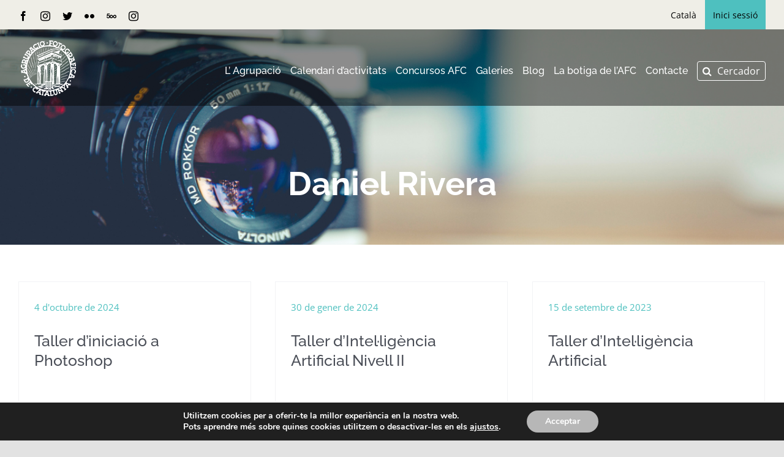

--- FILE ---
content_type: text/html; charset=UTF-8
request_url: https://afc.cat/wcs-instructor/daniel-rivera/
body_size: 22341
content:
<!DOCTYPE html>
<html class="avada-html-layout-wide avada-html-header-position-top avada-html-is-archive avada-header-color-not-opaque avada-mobile-header-color-not-opaque" lang="ca" prefix="og: http://ogp.me/ns# fb: http://ogp.me/ns/fb#">
<head>
	<meta http-equiv="X-UA-Compatible" content="IE=edge" />
	<meta http-equiv="Content-Type" content="text/html; charset=utf-8"/>
	<meta name="viewport" content="width=device-width, initial-scale=1" />
	<meta name='robots' content='index, follow, max-image-preview:large, max-snippet:-1, max-video-preview:-1' />
	<style>img:is([sizes="auto" i], [sizes^="auto," i]) { contain-intrinsic-size: 3000px 1500px }</style>
	
	<!-- This site is optimized with the Yoast SEO plugin v26.6 - https://yoast.com/wordpress/plugins/seo/ -->
	<title>Arxius de Daniel Rivera - AFC : Agrupació Fotogràfica de Catalunya</title>
	<link rel="canonical" href="https://afc.cat/wcs-instructor/daniel-rivera/" />
	<meta property="og:locale" content="ca_ES" />
	<meta property="og:type" content="article" />
	<meta property="og:title" content="Arxius de Daniel Rivera - AFC : Agrupació Fotogràfica de Catalunya" />
	<meta property="og:url" content="https://afc.cat/wcs-instructor/daniel-rivera/" />
	<meta property="og:site_name" content="AFC : Agrupació Fotogràfica de Catalunya" />
	<meta name="twitter:card" content="summary_large_image" />
	<script type="application/ld+json" class="yoast-schema-graph">{"@context":"https://schema.org","@graph":[{"@type":"CollectionPage","@id":"https://afc.cat/wcs-instructor/daniel-rivera/","url":"https://afc.cat/wcs-instructor/daniel-rivera/","name":"Arxius de Daniel Rivera - AFC : Agrupació Fotogràfica de Catalunya","isPartOf":{"@id":"https://afc.cat/es/#website"},"breadcrumb":{"@id":"https://afc.cat/wcs-instructor/daniel-rivera/#breadcrumb"},"inLanguage":"ca"},{"@type":"BreadcrumbList","@id":"https://afc.cat/wcs-instructor/daniel-rivera/#breadcrumb","itemListElement":[{"@type":"ListItem","position":1,"name":"Inici","item":"https://afc.cat/"},{"@type":"ListItem","position":2,"name":"Daniel Rivera"}]},{"@type":"WebSite","@id":"https://afc.cat/es/#website","url":"https://afc.cat/es/","name":"AFC : Agrupació Fotogràfica de Catalunya","description":"Foment i la divulgació de la fotografia en totes les seves varietats","potentialAction":[{"@type":"SearchAction","target":{"@type":"EntryPoint","urlTemplate":"https://afc.cat/es/?s={search_term_string}"},"query-input":{"@type":"PropertyValueSpecification","valueRequired":true,"valueName":"search_term_string"}}],"inLanguage":"ca"}]}</script>
	<!-- / Yoast SEO plugin. -->


<link rel="alternate" type="application/rss+xml" title="AFC : Agrupació Fotogràfica de Catalunya &raquo; Canal d&#039;informació" href="https://afc.cat/feed/" />
<link rel="alternate" type="application/rss+xml" title="AFC : Agrupació Fotogràfica de Catalunya &raquo; Canal dels comentaris" href="https://afc.cat/comments/feed/" />
		
		
		
		
		
		<link rel="alternate" type="application/rss+xml" title="Canal AFC : Agrupació Fotogràfica de Catalunya &raquo; Daniel Rivera Instructor" href="https://afc.cat/wcs-instructor/daniel-rivera/feed/" />
<script type="text/javascript">
/* <![CDATA[ */
window._wpemojiSettings = {"baseUrl":"https:\/\/s.w.org\/images\/core\/emoji\/16.0.1\/72x72\/","ext":".png","svgUrl":"https:\/\/s.w.org\/images\/core\/emoji\/16.0.1\/svg\/","svgExt":".svg","source":{"concatemoji":"https:\/\/afc.cat\/wp-includes\/js\/wp-emoji-release.min.js?ver=6.8.3"}};
/*! This file is auto-generated */
!function(s,n){var o,i,e;function c(e){try{var t={supportTests:e,timestamp:(new Date).valueOf()};sessionStorage.setItem(o,JSON.stringify(t))}catch(e){}}function p(e,t,n){e.clearRect(0,0,e.canvas.width,e.canvas.height),e.fillText(t,0,0);var t=new Uint32Array(e.getImageData(0,0,e.canvas.width,e.canvas.height).data),a=(e.clearRect(0,0,e.canvas.width,e.canvas.height),e.fillText(n,0,0),new Uint32Array(e.getImageData(0,0,e.canvas.width,e.canvas.height).data));return t.every(function(e,t){return e===a[t]})}function u(e,t){e.clearRect(0,0,e.canvas.width,e.canvas.height),e.fillText(t,0,0);for(var n=e.getImageData(16,16,1,1),a=0;a<n.data.length;a++)if(0!==n.data[a])return!1;return!0}function f(e,t,n,a){switch(t){case"flag":return n(e,"\ud83c\udff3\ufe0f\u200d\u26a7\ufe0f","\ud83c\udff3\ufe0f\u200b\u26a7\ufe0f")?!1:!n(e,"\ud83c\udde8\ud83c\uddf6","\ud83c\udde8\u200b\ud83c\uddf6")&&!n(e,"\ud83c\udff4\udb40\udc67\udb40\udc62\udb40\udc65\udb40\udc6e\udb40\udc67\udb40\udc7f","\ud83c\udff4\u200b\udb40\udc67\u200b\udb40\udc62\u200b\udb40\udc65\u200b\udb40\udc6e\u200b\udb40\udc67\u200b\udb40\udc7f");case"emoji":return!a(e,"\ud83e\udedf")}return!1}function g(e,t,n,a){var r="undefined"!=typeof WorkerGlobalScope&&self instanceof WorkerGlobalScope?new OffscreenCanvas(300,150):s.createElement("canvas"),o=r.getContext("2d",{willReadFrequently:!0}),i=(o.textBaseline="top",o.font="600 32px Arial",{});return e.forEach(function(e){i[e]=t(o,e,n,a)}),i}function t(e){var t=s.createElement("script");t.src=e,t.defer=!0,s.head.appendChild(t)}"undefined"!=typeof Promise&&(o="wpEmojiSettingsSupports",i=["flag","emoji"],n.supports={everything:!0,everythingExceptFlag:!0},e=new Promise(function(e){s.addEventListener("DOMContentLoaded",e,{once:!0})}),new Promise(function(t){var n=function(){try{var e=JSON.parse(sessionStorage.getItem(o));if("object"==typeof e&&"number"==typeof e.timestamp&&(new Date).valueOf()<e.timestamp+604800&&"object"==typeof e.supportTests)return e.supportTests}catch(e){}return null}();if(!n){if("undefined"!=typeof Worker&&"undefined"!=typeof OffscreenCanvas&&"undefined"!=typeof URL&&URL.createObjectURL&&"undefined"!=typeof Blob)try{var e="postMessage("+g.toString()+"("+[JSON.stringify(i),f.toString(),p.toString(),u.toString()].join(",")+"));",a=new Blob([e],{type:"text/javascript"}),r=new Worker(URL.createObjectURL(a),{name:"wpTestEmojiSupports"});return void(r.onmessage=function(e){c(n=e.data),r.terminate(),t(n)})}catch(e){}c(n=g(i,f,p,u))}t(n)}).then(function(e){for(var t in e)n.supports[t]=e[t],n.supports.everything=n.supports.everything&&n.supports[t],"flag"!==t&&(n.supports.everythingExceptFlag=n.supports.everythingExceptFlag&&n.supports[t]);n.supports.everythingExceptFlag=n.supports.everythingExceptFlag&&!n.supports.flag,n.DOMReady=!1,n.readyCallback=function(){n.DOMReady=!0}}).then(function(){return e}).then(function(){var e;n.supports.everything||(n.readyCallback(),(e=n.source||{}).concatemoji?t(e.concatemoji):e.wpemoji&&e.twemoji&&(t(e.twemoji),t(e.wpemoji)))}))}((window,document),window._wpemojiSettings);
/* ]]> */
</script>
<style id='wp-emoji-styles-inline-css' type='text/css'>

	img.wp-smiley, img.emoji {
		display: inline !important;
		border: none !important;
		box-shadow: none !important;
		height: 1em !important;
		width: 1em !important;
		margin: 0 0.07em !important;
		vertical-align: -0.1em !important;
		background: none !important;
		padding: 0 !important;
	}
</style>
<link rel='stylesheet' id='wp-block-library-css' href='https://afc.cat/wp-includes/css/dist/block-library/style.min.css?ver=6.8.3' type='text/css' media='all' />
<style id='wp-block-library-theme-inline-css' type='text/css'>
.wp-block-audio :where(figcaption){color:#555;font-size:13px;text-align:center}.is-dark-theme .wp-block-audio :where(figcaption){color:#ffffffa6}.wp-block-audio{margin:0 0 1em}.wp-block-code{border:1px solid #ccc;border-radius:4px;font-family:Menlo,Consolas,monaco,monospace;padding:.8em 1em}.wp-block-embed :where(figcaption){color:#555;font-size:13px;text-align:center}.is-dark-theme .wp-block-embed :where(figcaption){color:#ffffffa6}.wp-block-embed{margin:0 0 1em}.blocks-gallery-caption{color:#555;font-size:13px;text-align:center}.is-dark-theme .blocks-gallery-caption{color:#ffffffa6}:root :where(.wp-block-image figcaption){color:#555;font-size:13px;text-align:center}.is-dark-theme :root :where(.wp-block-image figcaption){color:#ffffffa6}.wp-block-image{margin:0 0 1em}.wp-block-pullquote{border-bottom:4px solid;border-top:4px solid;color:currentColor;margin-bottom:1.75em}.wp-block-pullquote cite,.wp-block-pullquote footer,.wp-block-pullquote__citation{color:currentColor;font-size:.8125em;font-style:normal;text-transform:uppercase}.wp-block-quote{border-left:.25em solid;margin:0 0 1.75em;padding-left:1em}.wp-block-quote cite,.wp-block-quote footer{color:currentColor;font-size:.8125em;font-style:normal;position:relative}.wp-block-quote:where(.has-text-align-right){border-left:none;border-right:.25em solid;padding-left:0;padding-right:1em}.wp-block-quote:where(.has-text-align-center){border:none;padding-left:0}.wp-block-quote.is-large,.wp-block-quote.is-style-large,.wp-block-quote:where(.is-style-plain){border:none}.wp-block-search .wp-block-search__label{font-weight:700}.wp-block-search__button{border:1px solid #ccc;padding:.375em .625em}:where(.wp-block-group.has-background){padding:1.25em 2.375em}.wp-block-separator.has-css-opacity{opacity:.4}.wp-block-separator{border:none;border-bottom:2px solid;margin-left:auto;margin-right:auto}.wp-block-separator.has-alpha-channel-opacity{opacity:1}.wp-block-separator:not(.is-style-wide):not(.is-style-dots){width:100px}.wp-block-separator.has-background:not(.is-style-dots){border-bottom:none;height:1px}.wp-block-separator.has-background:not(.is-style-wide):not(.is-style-dots){height:2px}.wp-block-table{margin:0 0 1em}.wp-block-table td,.wp-block-table th{word-break:normal}.wp-block-table :where(figcaption){color:#555;font-size:13px;text-align:center}.is-dark-theme .wp-block-table :where(figcaption){color:#ffffffa6}.wp-block-video :where(figcaption){color:#555;font-size:13px;text-align:center}.is-dark-theme .wp-block-video :where(figcaption){color:#ffffffa6}.wp-block-video{margin:0 0 1em}:root :where(.wp-block-template-part.has-background){margin-bottom:0;margin-top:0;padding:1.25em 2.375em}
</style>
<style id='classic-theme-styles-inline-css' type='text/css'>
/*! This file is auto-generated */
.wp-block-button__link{color:#fff;background-color:#32373c;border-radius:9999px;box-shadow:none;text-decoration:none;padding:calc(.667em + 2px) calc(1.333em + 2px);font-size:1.125em}.wp-block-file__button{background:#32373c;color:#fff;text-decoration:none}
</style>
<style id='global-styles-inline-css' type='text/css'>
:root{--wp--preset--aspect-ratio--square: 1;--wp--preset--aspect-ratio--4-3: 4/3;--wp--preset--aspect-ratio--3-4: 3/4;--wp--preset--aspect-ratio--3-2: 3/2;--wp--preset--aspect-ratio--2-3: 2/3;--wp--preset--aspect-ratio--16-9: 16/9;--wp--preset--aspect-ratio--9-16: 9/16;--wp--preset--color--black: #000000;--wp--preset--color--cyan-bluish-gray: #abb8c3;--wp--preset--color--white: #ffffff;--wp--preset--color--pale-pink: #f78da7;--wp--preset--color--vivid-red: #cf2e2e;--wp--preset--color--luminous-vivid-orange: #ff6900;--wp--preset--color--luminous-vivid-amber: #fcb900;--wp--preset--color--light-green-cyan: #7bdcb5;--wp--preset--color--vivid-green-cyan: #00d084;--wp--preset--color--pale-cyan-blue: #8ed1fc;--wp--preset--color--vivid-cyan-blue: #0693e3;--wp--preset--color--vivid-purple: #9b51e0;--wp--preset--gradient--vivid-cyan-blue-to-vivid-purple: linear-gradient(135deg,rgba(6,147,227,1) 0%,rgb(155,81,224) 100%);--wp--preset--gradient--light-green-cyan-to-vivid-green-cyan: linear-gradient(135deg,rgb(122,220,180) 0%,rgb(0,208,130) 100%);--wp--preset--gradient--luminous-vivid-amber-to-luminous-vivid-orange: linear-gradient(135deg,rgba(252,185,0,1) 0%,rgba(255,105,0,1) 100%);--wp--preset--gradient--luminous-vivid-orange-to-vivid-red: linear-gradient(135deg,rgba(255,105,0,1) 0%,rgb(207,46,46) 100%);--wp--preset--gradient--very-light-gray-to-cyan-bluish-gray: linear-gradient(135deg,rgb(238,238,238) 0%,rgb(169,184,195) 100%);--wp--preset--gradient--cool-to-warm-spectrum: linear-gradient(135deg,rgb(74,234,220) 0%,rgb(151,120,209) 20%,rgb(207,42,186) 40%,rgb(238,44,130) 60%,rgb(251,105,98) 80%,rgb(254,248,76) 100%);--wp--preset--gradient--blush-light-purple: linear-gradient(135deg,rgb(255,206,236) 0%,rgb(152,150,240) 100%);--wp--preset--gradient--blush-bordeaux: linear-gradient(135deg,rgb(254,205,165) 0%,rgb(254,45,45) 50%,rgb(107,0,62) 100%);--wp--preset--gradient--luminous-dusk: linear-gradient(135deg,rgb(255,203,112) 0%,rgb(199,81,192) 50%,rgb(65,88,208) 100%);--wp--preset--gradient--pale-ocean: linear-gradient(135deg,rgb(255,245,203) 0%,rgb(182,227,212) 50%,rgb(51,167,181) 100%);--wp--preset--gradient--electric-grass: linear-gradient(135deg,rgb(202,248,128) 0%,rgb(113,206,126) 100%);--wp--preset--gradient--midnight: linear-gradient(135deg,rgb(2,3,129) 0%,rgb(40,116,252) 100%);--wp--preset--font-size--small: 13.5px;--wp--preset--font-size--medium: 20px;--wp--preset--font-size--large: 27px;--wp--preset--font-size--x-large: 42px;--wp--preset--font-size--normal: 18px;--wp--preset--font-size--xlarge: 36px;--wp--preset--font-size--huge: 54px;--wp--preset--spacing--20: 0.44rem;--wp--preset--spacing--30: 0.67rem;--wp--preset--spacing--40: 1rem;--wp--preset--spacing--50: 1.5rem;--wp--preset--spacing--60: 2.25rem;--wp--preset--spacing--70: 3.38rem;--wp--preset--spacing--80: 5.06rem;--wp--preset--shadow--natural: 6px 6px 9px rgba(0, 0, 0, 0.2);--wp--preset--shadow--deep: 12px 12px 50px rgba(0, 0, 0, 0.4);--wp--preset--shadow--sharp: 6px 6px 0px rgba(0, 0, 0, 0.2);--wp--preset--shadow--outlined: 6px 6px 0px -3px rgba(255, 255, 255, 1), 6px 6px rgba(0, 0, 0, 1);--wp--preset--shadow--crisp: 6px 6px 0px rgba(0, 0, 0, 1);}:where(.is-layout-flex){gap: 0.5em;}:where(.is-layout-grid){gap: 0.5em;}body .is-layout-flex{display: flex;}.is-layout-flex{flex-wrap: wrap;align-items: center;}.is-layout-flex > :is(*, div){margin: 0;}body .is-layout-grid{display: grid;}.is-layout-grid > :is(*, div){margin: 0;}:where(.wp-block-columns.is-layout-flex){gap: 2em;}:where(.wp-block-columns.is-layout-grid){gap: 2em;}:where(.wp-block-post-template.is-layout-flex){gap: 1.25em;}:where(.wp-block-post-template.is-layout-grid){gap: 1.25em;}.has-black-color{color: var(--wp--preset--color--black) !important;}.has-cyan-bluish-gray-color{color: var(--wp--preset--color--cyan-bluish-gray) !important;}.has-white-color{color: var(--wp--preset--color--white) !important;}.has-pale-pink-color{color: var(--wp--preset--color--pale-pink) !important;}.has-vivid-red-color{color: var(--wp--preset--color--vivid-red) !important;}.has-luminous-vivid-orange-color{color: var(--wp--preset--color--luminous-vivid-orange) !important;}.has-luminous-vivid-amber-color{color: var(--wp--preset--color--luminous-vivid-amber) !important;}.has-light-green-cyan-color{color: var(--wp--preset--color--light-green-cyan) !important;}.has-vivid-green-cyan-color{color: var(--wp--preset--color--vivid-green-cyan) !important;}.has-pale-cyan-blue-color{color: var(--wp--preset--color--pale-cyan-blue) !important;}.has-vivid-cyan-blue-color{color: var(--wp--preset--color--vivid-cyan-blue) !important;}.has-vivid-purple-color{color: var(--wp--preset--color--vivid-purple) !important;}.has-black-background-color{background-color: var(--wp--preset--color--black) !important;}.has-cyan-bluish-gray-background-color{background-color: var(--wp--preset--color--cyan-bluish-gray) !important;}.has-white-background-color{background-color: var(--wp--preset--color--white) !important;}.has-pale-pink-background-color{background-color: var(--wp--preset--color--pale-pink) !important;}.has-vivid-red-background-color{background-color: var(--wp--preset--color--vivid-red) !important;}.has-luminous-vivid-orange-background-color{background-color: var(--wp--preset--color--luminous-vivid-orange) !important;}.has-luminous-vivid-amber-background-color{background-color: var(--wp--preset--color--luminous-vivid-amber) !important;}.has-light-green-cyan-background-color{background-color: var(--wp--preset--color--light-green-cyan) !important;}.has-vivid-green-cyan-background-color{background-color: var(--wp--preset--color--vivid-green-cyan) !important;}.has-pale-cyan-blue-background-color{background-color: var(--wp--preset--color--pale-cyan-blue) !important;}.has-vivid-cyan-blue-background-color{background-color: var(--wp--preset--color--vivid-cyan-blue) !important;}.has-vivid-purple-background-color{background-color: var(--wp--preset--color--vivid-purple) !important;}.has-black-border-color{border-color: var(--wp--preset--color--black) !important;}.has-cyan-bluish-gray-border-color{border-color: var(--wp--preset--color--cyan-bluish-gray) !important;}.has-white-border-color{border-color: var(--wp--preset--color--white) !important;}.has-pale-pink-border-color{border-color: var(--wp--preset--color--pale-pink) !important;}.has-vivid-red-border-color{border-color: var(--wp--preset--color--vivid-red) !important;}.has-luminous-vivid-orange-border-color{border-color: var(--wp--preset--color--luminous-vivid-orange) !important;}.has-luminous-vivid-amber-border-color{border-color: var(--wp--preset--color--luminous-vivid-amber) !important;}.has-light-green-cyan-border-color{border-color: var(--wp--preset--color--light-green-cyan) !important;}.has-vivid-green-cyan-border-color{border-color: var(--wp--preset--color--vivid-green-cyan) !important;}.has-pale-cyan-blue-border-color{border-color: var(--wp--preset--color--pale-cyan-blue) !important;}.has-vivid-cyan-blue-border-color{border-color: var(--wp--preset--color--vivid-cyan-blue) !important;}.has-vivid-purple-border-color{border-color: var(--wp--preset--color--vivid-purple) !important;}.has-vivid-cyan-blue-to-vivid-purple-gradient-background{background: var(--wp--preset--gradient--vivid-cyan-blue-to-vivid-purple) !important;}.has-light-green-cyan-to-vivid-green-cyan-gradient-background{background: var(--wp--preset--gradient--light-green-cyan-to-vivid-green-cyan) !important;}.has-luminous-vivid-amber-to-luminous-vivid-orange-gradient-background{background: var(--wp--preset--gradient--luminous-vivid-amber-to-luminous-vivid-orange) !important;}.has-luminous-vivid-orange-to-vivid-red-gradient-background{background: var(--wp--preset--gradient--luminous-vivid-orange-to-vivid-red) !important;}.has-very-light-gray-to-cyan-bluish-gray-gradient-background{background: var(--wp--preset--gradient--very-light-gray-to-cyan-bluish-gray) !important;}.has-cool-to-warm-spectrum-gradient-background{background: var(--wp--preset--gradient--cool-to-warm-spectrum) !important;}.has-blush-light-purple-gradient-background{background: var(--wp--preset--gradient--blush-light-purple) !important;}.has-blush-bordeaux-gradient-background{background: var(--wp--preset--gradient--blush-bordeaux) !important;}.has-luminous-dusk-gradient-background{background: var(--wp--preset--gradient--luminous-dusk) !important;}.has-pale-ocean-gradient-background{background: var(--wp--preset--gradient--pale-ocean) !important;}.has-electric-grass-gradient-background{background: var(--wp--preset--gradient--electric-grass) !important;}.has-midnight-gradient-background{background: var(--wp--preset--gradient--midnight) !important;}.has-small-font-size{font-size: var(--wp--preset--font-size--small) !important;}.has-medium-font-size{font-size: var(--wp--preset--font-size--medium) !important;}.has-large-font-size{font-size: var(--wp--preset--font-size--large) !important;}.has-x-large-font-size{font-size: var(--wp--preset--font-size--x-large) !important;}
:where(.wp-block-post-template.is-layout-flex){gap: 1.25em;}:where(.wp-block-post-template.is-layout-grid){gap: 1.25em;}
:where(.wp-block-columns.is-layout-flex){gap: 2em;}:where(.wp-block-columns.is-layout-grid){gap: 2em;}
:root :where(.wp-block-pullquote){font-size: 1.5em;line-height: 1.6;}
</style>
<link rel='stylesheet' id='soon_styles-css' href='https://afc.cat/wp-content/plugins/soon/lib/soon.min.css?ver=1.11.0' type='text/css' media='all' />
<link rel='stylesheet' id='wcs-timetable-css' href='https://afc.cat/wp-content/plugins/weekly-class/assets/front/css/timetable.css?ver=2.5.17' type='text/css' media='all' />
<style id='wcs-timetable-inline-css' type='text/css'>
.wcs-single__action .wcs-btn--action{color:rgba( 255,255,255,1);background-color:#3F8E8E}
</style>
<link rel='stylesheet' id='wpml-menu-item-0-css' href='https://afc.cat/wp-content/plugins/sitepress-multilingual-cms/templates/language-switchers/menu-item/style.min.css?ver=1' type='text/css' media='all' />
<style id='wpml-menu-item-0-inline-css' type='text/css'>
.wpml-ls-slot-44, .wpml-ls-slot-44 a, .wpml-ls-slot-44 a:visited{color:#000000;}.wpml-ls-slot-44:hover, .wpml-ls-slot-44:hover a, .wpml-ls-slot-44 a:hover{color:#000000;}.wpml-ls-slot-44.wpml-ls-current-language, .wpml-ls-slot-44.wpml-ls-current-language a, .wpml-ls-slot-44.wpml-ls-current-language a:visited{color:#000000;}.wpml-ls-slot-44.wpml-ls-current-language:hover, .wpml-ls-slot-44.wpml-ls-current-language:hover a, .wpml-ls-slot-44.wpml-ls-current-language a:hover{color:#000000;}
</style>
<link rel='stylesheet' id='if-menu-site-css-css' href='https://afc.cat/wp-content/plugins/if-menu/assets/if-menu-site.css?ver=6.8.3' type='text/css' media='all' />
<link rel='stylesheet' id='child-style-css' href='https://afc.cat/wp-content/themes/Avada-Child-Theme/style.css?ver=6.8.3' type='text/css' media='all' />
<link rel='stylesheet' id='afc-style-css' href='https://afc.cat/wp-content/themes/Avada-Child-Theme/css/afc-style.css?ver=6.8.3' type='text/css' media='all' />
<link rel='stylesheet' id='moove_gdpr_frontend-css' href='https://afc.cat/wp-content/plugins/gdpr-cookie-compliance/dist/styles/gdpr-main.css?ver=5.0.9' type='text/css' media='all' />
<style id='moove_gdpr_frontend-inline-css' type='text/css'>
#moove_gdpr_cookie_modal,#moove_gdpr_cookie_info_bar,.gdpr_cookie_settings_shortcode_content{font-family:&#039;Nunito&#039;,sans-serif}#moove_gdpr_save_popup_settings_button{background-color:#373737;color:#fff}#moove_gdpr_save_popup_settings_button:hover{background-color:#000}#moove_gdpr_cookie_info_bar .moove-gdpr-info-bar-container .moove-gdpr-info-bar-content a.mgbutton,#moove_gdpr_cookie_info_bar .moove-gdpr-info-bar-container .moove-gdpr-info-bar-content button.mgbutton{background-color:#b7b7b7}#moove_gdpr_cookie_modal .moove-gdpr-modal-content .moove-gdpr-modal-footer-content .moove-gdpr-button-holder a.mgbutton,#moove_gdpr_cookie_modal .moove-gdpr-modal-content .moove-gdpr-modal-footer-content .moove-gdpr-button-holder button.mgbutton,.gdpr_cookie_settings_shortcode_content .gdpr-shr-button.button-green{background-color:#b7b7b7;border-color:#b7b7b7}#moove_gdpr_cookie_modal .moove-gdpr-modal-content .moove-gdpr-modal-footer-content .moove-gdpr-button-holder a.mgbutton:hover,#moove_gdpr_cookie_modal .moove-gdpr-modal-content .moove-gdpr-modal-footer-content .moove-gdpr-button-holder button.mgbutton:hover,.gdpr_cookie_settings_shortcode_content .gdpr-shr-button.button-green:hover{background-color:#fff;color:#b7b7b7}#moove_gdpr_cookie_modal .moove-gdpr-modal-content .moove-gdpr-modal-close i,#moove_gdpr_cookie_modal .moove-gdpr-modal-content .moove-gdpr-modal-close span.gdpr-icon{background-color:#b7b7b7;border:1px solid #b7b7b7}#moove_gdpr_cookie_info_bar span.moove-gdpr-infobar-allow-all.focus-g,#moove_gdpr_cookie_info_bar span.moove-gdpr-infobar-allow-all:focus,#moove_gdpr_cookie_info_bar button.moove-gdpr-infobar-allow-all.focus-g,#moove_gdpr_cookie_info_bar button.moove-gdpr-infobar-allow-all:focus,#moove_gdpr_cookie_info_bar span.moove-gdpr-infobar-reject-btn.focus-g,#moove_gdpr_cookie_info_bar span.moove-gdpr-infobar-reject-btn:focus,#moove_gdpr_cookie_info_bar button.moove-gdpr-infobar-reject-btn.focus-g,#moove_gdpr_cookie_info_bar button.moove-gdpr-infobar-reject-btn:focus,#moove_gdpr_cookie_info_bar span.change-settings-button.focus-g,#moove_gdpr_cookie_info_bar span.change-settings-button:focus,#moove_gdpr_cookie_info_bar button.change-settings-button.focus-g,#moove_gdpr_cookie_info_bar button.change-settings-button:focus{-webkit-box-shadow:0 0 1px 3px #b7b7b7;-moz-box-shadow:0 0 1px 3px #b7b7b7;box-shadow:0 0 1px 3px #b7b7b7}#moove_gdpr_cookie_modal .moove-gdpr-modal-content .moove-gdpr-modal-close i:hover,#moove_gdpr_cookie_modal .moove-gdpr-modal-content .moove-gdpr-modal-close span.gdpr-icon:hover,#moove_gdpr_cookie_info_bar span[data-href]>u.change-settings-button{color:#b7b7b7}#moove_gdpr_cookie_modal .moove-gdpr-modal-content .moove-gdpr-modal-left-content #moove-gdpr-menu li.menu-item-selected a span.gdpr-icon,#moove_gdpr_cookie_modal .moove-gdpr-modal-content .moove-gdpr-modal-left-content #moove-gdpr-menu li.menu-item-selected button span.gdpr-icon{color:inherit}#moove_gdpr_cookie_modal .moove-gdpr-modal-content .moove-gdpr-modal-left-content #moove-gdpr-menu li a span.gdpr-icon,#moove_gdpr_cookie_modal .moove-gdpr-modal-content .moove-gdpr-modal-left-content #moove-gdpr-menu li button span.gdpr-icon{color:inherit}#moove_gdpr_cookie_modal .gdpr-acc-link{line-height:0;font-size:0;color:transparent;position:absolute}#moove_gdpr_cookie_modal .moove-gdpr-modal-content .moove-gdpr-modal-close:hover i,#moove_gdpr_cookie_modal .moove-gdpr-modal-content .moove-gdpr-modal-left-content #moove-gdpr-menu li a,#moove_gdpr_cookie_modal .moove-gdpr-modal-content .moove-gdpr-modal-left-content #moove-gdpr-menu li button,#moove_gdpr_cookie_modal .moove-gdpr-modal-content .moove-gdpr-modal-left-content #moove-gdpr-menu li button i,#moove_gdpr_cookie_modal .moove-gdpr-modal-content .moove-gdpr-modal-left-content #moove-gdpr-menu li a i,#moove_gdpr_cookie_modal .moove-gdpr-modal-content .moove-gdpr-tab-main .moove-gdpr-tab-main-content a:hover,#moove_gdpr_cookie_info_bar.moove-gdpr-dark-scheme .moove-gdpr-info-bar-container .moove-gdpr-info-bar-content a.mgbutton:hover,#moove_gdpr_cookie_info_bar.moove-gdpr-dark-scheme .moove-gdpr-info-bar-container .moove-gdpr-info-bar-content button.mgbutton:hover,#moove_gdpr_cookie_info_bar.moove-gdpr-dark-scheme .moove-gdpr-info-bar-container .moove-gdpr-info-bar-content a:hover,#moove_gdpr_cookie_info_bar.moove-gdpr-dark-scheme .moove-gdpr-info-bar-container .moove-gdpr-info-bar-content button:hover,#moove_gdpr_cookie_info_bar.moove-gdpr-dark-scheme .moove-gdpr-info-bar-container .moove-gdpr-info-bar-content span.change-settings-button:hover,#moove_gdpr_cookie_info_bar.moove-gdpr-dark-scheme .moove-gdpr-info-bar-container .moove-gdpr-info-bar-content button.change-settings-button:hover,#moove_gdpr_cookie_info_bar.moove-gdpr-dark-scheme .moove-gdpr-info-bar-container .moove-gdpr-info-bar-content u.change-settings-button:hover,#moove_gdpr_cookie_info_bar span[data-href]>u.change-settings-button,#moove_gdpr_cookie_info_bar.moove-gdpr-dark-scheme .moove-gdpr-info-bar-container .moove-gdpr-info-bar-content a.mgbutton.focus-g,#moove_gdpr_cookie_info_bar.moove-gdpr-dark-scheme .moove-gdpr-info-bar-container .moove-gdpr-info-bar-content button.mgbutton.focus-g,#moove_gdpr_cookie_info_bar.moove-gdpr-dark-scheme .moove-gdpr-info-bar-container .moove-gdpr-info-bar-content a.focus-g,#moove_gdpr_cookie_info_bar.moove-gdpr-dark-scheme .moove-gdpr-info-bar-container .moove-gdpr-info-bar-content button.focus-g,#moove_gdpr_cookie_info_bar.moove-gdpr-dark-scheme .moove-gdpr-info-bar-container .moove-gdpr-info-bar-content a.mgbutton:focus,#moove_gdpr_cookie_info_bar.moove-gdpr-dark-scheme .moove-gdpr-info-bar-container .moove-gdpr-info-bar-content button.mgbutton:focus,#moove_gdpr_cookie_info_bar.moove-gdpr-dark-scheme .moove-gdpr-info-bar-container .moove-gdpr-info-bar-content a:focus,#moove_gdpr_cookie_info_bar.moove-gdpr-dark-scheme .moove-gdpr-info-bar-container .moove-gdpr-info-bar-content button:focus,#moove_gdpr_cookie_info_bar.moove-gdpr-dark-scheme .moove-gdpr-info-bar-container .moove-gdpr-info-bar-content span.change-settings-button.focus-g,span.change-settings-button:focus,button.change-settings-button.focus-g,button.change-settings-button:focus,#moove_gdpr_cookie_info_bar.moove-gdpr-dark-scheme .moove-gdpr-info-bar-container .moove-gdpr-info-bar-content u.change-settings-button.focus-g,#moove_gdpr_cookie_info_bar.moove-gdpr-dark-scheme .moove-gdpr-info-bar-container .moove-gdpr-info-bar-content u.change-settings-button:focus{color:#b7b7b7}#moove_gdpr_cookie_modal .moove-gdpr-branding.focus-g span,#moove_gdpr_cookie_modal .moove-gdpr-modal-content .moove-gdpr-tab-main a.focus-g,#moove_gdpr_cookie_modal .moove-gdpr-modal-content .moove-gdpr-tab-main .gdpr-cd-details-toggle.focus-g{color:#b7b7b7}#moove_gdpr_cookie_modal.gdpr_lightbox-hide{display:none}
</style>
<link rel='stylesheet' id='fusion-dynamic-css-css' href='https://afc.cat/wp-content/uploads/fusion-styles/3525800c65365223f15e34055d156440.min.css?ver=3.6.1' type='text/css' media='all' />
<script type="text/javascript" src="https://afc.cat/wp-includes/js/jquery/jquery.min.js?ver=3.7.1" id="jquery-core-js"></script>
<script type="text/javascript" src="https://afc.cat/wp-includes/js/jquery/jquery-migrate.min.js?ver=3.4.1" id="jquery-migrate-js"></script>
<link rel="https://api.w.org/" href="https://afc.cat/wp-json/" /><link rel="alternate" title="JSON" type="application/json" href="https://afc.cat/wp-json/wp/v2/wcs-instructor/237" /><link rel="EditURI" type="application/rsd+xml" title="RSD" href="https://afc.cat/xmlrpc.php?rsd" />
<meta name="generator" content="WordPress 6.8.3" />
<meta name="generator" content="WPML ver:4.8.6 stt:8,2;" />
<style type="text/css" media="all" id="wcs_styles"></style><link rel="preload" href="https://afc.cat/wp-content/themes/Avada/includes/lib/assets/fonts/icomoon/awb-icons.woff" as="font" type="font/woff" crossorigin><link rel="preload" href="//afc.cat/wp-content/themes/Avada/includes/lib/assets/fonts/fontawesome/webfonts/fa-brands-400.woff2" as="font" type="font/woff2" crossorigin><link rel="preload" href="//afc.cat/wp-content/themes/Avada/includes/lib/assets/fonts/fontawesome/webfonts/fa-regular-400.woff2" as="font" type="font/woff2" crossorigin><link rel="preload" href="//afc.cat/wp-content/themes/Avada/includes/lib/assets/fonts/fontawesome/webfonts/fa-solid-900.woff2" as="font" type="font/woff2" crossorigin><style type="text/css" id="css-fb-visibility">@media screen and (max-width: 640px){.fusion-no-small-visibility{display:none !important;}body:not(.fusion-builder-ui-wireframe) .sm-text-align-center{text-align:center !important;}body:not(.fusion-builder-ui-wireframe) .sm-text-align-left{text-align:left !important;}body:not(.fusion-builder-ui-wireframe) .sm-text-align-right{text-align:right !important;}body:not(.fusion-builder-ui-wireframe) .sm-flex-align-center{justify-content:center !important;}body:not(.fusion-builder-ui-wireframe) .sm-flex-align-flex-start{justify-content:flex-start !important;}body:not(.fusion-builder-ui-wireframe) .sm-flex-align-flex-end{justify-content:flex-end !important;}body:not(.fusion-builder-ui-wireframe) .sm-mx-auto{margin-left:auto !important;margin-right:auto !important;}body:not(.fusion-builder-ui-wireframe) .sm-ml-auto{margin-left:auto !important;}body:not(.fusion-builder-ui-wireframe) .sm-mr-auto{margin-right:auto !important;}body:not(.fusion-builder-ui-wireframe) .fusion-absolute-position-small{position:absolute;top:auto;width:100%;}}@media screen and (min-width: 641px) and (max-width: 1024px){.fusion-no-medium-visibility{display:none !important;}body:not(.fusion-builder-ui-wireframe) .md-text-align-center{text-align:center !important;}body:not(.fusion-builder-ui-wireframe) .md-text-align-left{text-align:left !important;}body:not(.fusion-builder-ui-wireframe) .md-text-align-right{text-align:right !important;}body:not(.fusion-builder-ui-wireframe) .md-flex-align-center{justify-content:center !important;}body:not(.fusion-builder-ui-wireframe) .md-flex-align-flex-start{justify-content:flex-start !important;}body:not(.fusion-builder-ui-wireframe) .md-flex-align-flex-end{justify-content:flex-end !important;}body:not(.fusion-builder-ui-wireframe) .md-mx-auto{margin-left:auto !important;margin-right:auto !important;}body:not(.fusion-builder-ui-wireframe) .md-ml-auto{margin-left:auto !important;}body:not(.fusion-builder-ui-wireframe) .md-mr-auto{margin-right:auto !important;}body:not(.fusion-builder-ui-wireframe) .fusion-absolute-position-medium{position:absolute;top:auto;width:100%;}}@media screen and (min-width: 1025px){.fusion-no-large-visibility{display:none !important;}body:not(.fusion-builder-ui-wireframe) .lg-text-align-center{text-align:center !important;}body:not(.fusion-builder-ui-wireframe) .lg-text-align-left{text-align:left !important;}body:not(.fusion-builder-ui-wireframe) .lg-text-align-right{text-align:right !important;}body:not(.fusion-builder-ui-wireframe) .lg-flex-align-center{justify-content:center !important;}body:not(.fusion-builder-ui-wireframe) .lg-flex-align-flex-start{justify-content:flex-start !important;}body:not(.fusion-builder-ui-wireframe) .lg-flex-align-flex-end{justify-content:flex-end !important;}body:not(.fusion-builder-ui-wireframe) .lg-mx-auto{margin-left:auto !important;margin-right:auto !important;}body:not(.fusion-builder-ui-wireframe) .lg-ml-auto{margin-left:auto !important;}body:not(.fusion-builder-ui-wireframe) .lg-mr-auto{margin-right:auto !important;}body:not(.fusion-builder-ui-wireframe) .fusion-absolute-position-large{position:absolute;top:auto;width:100%;}}</style><link rel="icon" href="https://afc.cat/wp-content/uploads/2020/12/cropped-favicon-32x32.png" sizes="32x32" />
<link rel="icon" href="https://afc.cat/wp-content/uploads/2020/12/cropped-favicon-192x192.png" sizes="192x192" />
<link rel="apple-touch-icon" href="https://afc.cat/wp-content/uploads/2020/12/cropped-favicon-180x180.png" />
<meta name="msapplication-TileImage" content="https://afc.cat/wp-content/uploads/2020/12/cropped-favicon-270x270.png" />
		<style type="text/css" id="wp-custom-css">
			.grups-custom-grid{
	display: grid;
	grid-template-columns: 1fr;
	gap: 24px;
}

.wcs-calendar-nav{
	z-index: 50 !important;
}

.grups-custom-grid .grid-item{
	box-shadow: 0px 0px 8px -1px rgba(0,0,0,0.15);
	background-color: #fff;
	display: block;
	overflow: hidden;
}

.grups-custom-grid .grid-item .grid-content{
	padding: 20px;
}

.grid-thumbnail{
	position: relative;
}

.grups-custom-grid .grid-item .grid-date{
	margin-bottom: 0 !important;
}

.grups-custom-grid .grid-item .grid-title{
	font-size: 24px !important;
	margin-top: 15px;
	margin-bottom: 0;
}

.grups-custom-grid .hover-layer{
	    position: absolute;
    top: 0;
    opacity: 0;
    left: -100%;
    width: 100%;
    height: 100%;
    background-image: linear-gradient(to top, #4ec0bf 0, rgba(78, 192, 191, 0.43) 100%);
    transition: all 0.3s ease-in-out;
}

.grups-custom-grid .grid-item:hover .hover-layer{
	opacity: 1;
	left: 0;
}

.grups-custom-grid-wrapper{
	padding-top: 35px;
}

.grups-custom-grid-wrapper .grups-custom-grid-title{
	text-align: center;
}



.grups-custom-grid .grid-content .grid-type{
	margin-bottom: 0;
	font-size: 16px;
}

.grups-pagination a{
	font-size: 20px;
	padding: 5px 10px;
}

.grups-pagination a.active{
	font-weight: 700;
}

.filter-buttons button{
	background: transparent;
	border: none;
	font-size: 18px;
	font-family: "Open Sans", Arial, Helvetica, sans-serif;
	margin-right: 30px;
	color: #4ec0bf;
	cursor: pointer;
}


.filter-buttons button.active{
	font-weight: 600 !important;
}

.activitats-container{
	margin-top: -60px !important;
}

.wcs-week .wcs-table-td{
	padding: 5px;
}

.activitats-container .wcs-calendar__header{
	margin-bottom: 0 !important;
}

.fusion-main-menu-search-overlay .fusion-main-menu>.fusion-menu{
	align-items: center;
}

.fusion-main-menu-search{
	display: flex;
}

.fusion-main-menu-search .fusion-main-menu-icon:hover{
	border-color: #4ec0bf;
	color: #4ec0bf;
}

.fusion-main-menu-search{
    width: 112px;
    height: 32px;
    padding: 4px 8px !important;
    border: 1px solid #fff;
    border-radius: 4px;
}

.fusion-main-menu-search .fusion-main-menu-icon{
	height: auto !important;
	width: 100% !important;
  justify-content: flex-start !important;
  z-index: 99999 !important;
}

.fusion-main-menu-search:before{
	content: "Cercador";
	color: #fff;
	font-size: 16px ;
	font-weight: 500;
	position: absolute;
	top: 50%;
	transform: translateY(-50%);
	right: 8px;
}

html[lang="es-ES"] .fusion-main-menu-search:before {
    content: "Buscador"; /* Cuando la web está en español */
}

.fusion-main-menu-search .fusion-main-menu-icon:hover .fusion-main-menu-search:before{
	color: #4ec0bf;
}


.page-id-41605 iframe{
	max-width: 100%;
}

@media screen and (min-width: 480px){
	
	.grups-custom-grid{
		grid-template-columns: 1fr 1fr;
	}
}

@media screen and (min-width: 768px){
	
	.grups-custom-grid .grid-content > .column{
	display: flex;
	align-items: center;
	justify-content: space-between;
}
	
	.wcs-timetable--monthly-calendar.wcs-timetable--side-agenda .wcs-timetable__main-col {
        margin: 0 30px;
    }
	
}

@media screen and (max-width: 991px){
	
	.filter-buttons{
		 display: flex;
    flex-direction: column;
    align-items: flex-start;
	}
	
	.filter-buttons button{
		display: block;
		border-bottom: 1px solid #e2e2e2;
		width: 100%;
		text-align:left;
		padding: 5px 0;
	}
	
	.activitats-container{
		margin-top: -50px !important;
	}
	
	.activitats-container .wcs-table{
		margin-top: -25px;
	}

	.wcs-timetable--monthly-calendar .wcs-class__image{
		display: block;
    height: 150px;
    background-size: cover;
    margin-bottom: 10px;
	}
	
	.wcs-timetable--monthly-calendar .wcs-class{
		display: block;
	}
	
}

@media screen and (min-width: 992px){
	
	.grups-custom-grid{
		grid-template-columns: 1fr 1fr 1fr;
	}

	
}		</style>
				<script type="text/javascript">
			var doc = document.documentElement;
			doc.setAttribute( 'data-useragent', navigator.userAgent );
		</script>
		
	</head>

<body class="archive tax-wcs-instructor term-daniel-rivera term-237 wp-theme-Avada wp-child-theme-Avada-Child-Theme fusion-image-hovers fusion-pagination-sizing fusion-button_type-flat fusion-button_span-no fusion-button_gradient-linear avada-image-rollover-circle-no avada-image-rollover-yes avada-image-rollover-direction-left fusion-body ltr fusion-sticky-header no-tablet-sticky-header no-mobile-sticky-header no-mobile-slidingbar no-mobile-totop avada-has-rev-slider-styles fusion-disable-outline fusion-sub-menu-fade mobile-logo-pos-left layout-wide-mode avada-has-boxed-modal-shadow- layout-scroll-offset-full avada-has-zero-margin-offset-top fusion-top-header menu-text-align-center mobile-menu-design-modern fusion-show-pagination-text fusion-header-layout-v3 avada-responsive avada-footer-fx-none avada-menu-highlight-style-textcolor fusion-search-form-clean fusion-main-menu-search-overlay fusion-avatar-circle avada-dropdown-styles avada-blog-layout-grid avada-blog-archive-layout-grid avada-header-shadow-no avada-menu-icon-position-left avada-has-megamenu-shadow avada-has-pagetitle-100-width avada-has-pagetitle-bg-full avada-has-mobile-menu-search avada-has-main-nav-search-icon avada-has-breadcrumb-mobile-hidden avada-has-titlebar-bar_and_content avada-header-border-color-full-transparent avada-has-pagination-width_height avada-flyout-menu-direction-fade avada-ec-views-v1" >
		<a class="skip-link screen-reader-text" href="#content">Skip to content</a>

	<div id="boxed-wrapper">
		<div class="fusion-sides-frame"></div>
		<div id="wrapper" class="fusion-wrapper">
			<div id="home" style="position:relative;top:-1px;"></div>
			
				
			<header class="fusion-header-wrapper">
				<div class="fusion-header-v3 fusion-logo-alignment fusion-logo-left fusion-sticky-menu- fusion-sticky-logo- fusion-mobile-logo-1  fusion-mobile-menu-design-modern">
					
<div class="fusion-secondary-header">
	<div class="fusion-row">
					<div class="fusion-alignleft">
				<div class="fusion-social-links-header"><div class="fusion-social-networks"><div class="fusion-social-networks-wrapper"><a  class="fusion-social-network-icon fusion-tooltip fusion-facebook awb-icon-facebook" style title="Facebook" href="https://www.facebook.com/agrupaciofotocat" target="_blank" rel="noreferrer"><span class="screen-reader-text">Facebook</span></a><a  class="fusion-social-network-icon fusion-tooltip fusion-instagram awb-icon-instagram" style title="Instagram" href="https://www.instagram.com/agrupaciofotocat/" target="_blank" rel="noopener noreferrer"><span class="screen-reader-text">Instagram</span></a><a  class="fusion-social-network-icon fusion-tooltip fusion-twitter awb-icon-twitter" style title="Twitter" href="https://twitter.com/AgrupFotogdeCAT" target="_blank" rel="noopener noreferrer"><span class="screen-reader-text">Twitter</span></a><a  class="fusion-social-network-icon fusion-tooltip fusion-flickr awb-icon-flickr" style title="Flickr" href="https://www.flickr.com/groups/agrupaciofotograficadecatalunya" target="_blank" rel="noopener noreferrer"><span class="screen-reader-text">Flickr</span></a><a  class="awb-custom-image custom fusion-social-network-icon fusion-tooltip fusion-custom awb-icon-custom" style="position:relative;" title="500px" href="https://500px.com/p/comunicacio2" target="_blank" rel="noopener noreferrer"><span class="screen-reader-text">500px</span><img src="https://afc.cat/wp-content/uploads/2021/02/logotipo-de-500px-1.png" style="width:auto;" alt="500px" /></a><a  class="fusion-social-network-icon fusion-tooltip fusion-instagram awb-icon-instagram" style title="Instagram" href="https://www.instagram.com/recerca_afc/" target="_blank" rel="noopener noreferrer"><span class="screen-reader-text">Instagram</span></a></div></div></div>			</div>
							<div class="fusion-alignright">
				<nav class="fusion-secondary-menu" role="navigation" aria-label="Secondary Menu"><ul id="menu-top-menu" class="menu"><li  id="menu-item-wpml-ls-44-ca"  class="menu-item wpml-ls-slot-44 wpml-ls-item wpml-ls-item-ca wpml-ls-current-language wpml-ls-menu-item wpml-ls-first-item wpml-ls-last-item menu-item-type-wpml_ls_menu_item menu-item-object-wpml_ls_menu_item menu-item-wpml-ls-44-ca"  data-classes="menu-item" data-item-id="wpml-ls-44-ca"><a  href="https://afc.cat/wcs-instructor/daniel-rivera/" class="fusion-textcolor-highlight wpml-ls-link" role="menuitem"><span class="menu-text"><span class="wpml-ls-native" lang="ca">Català</span></span></a></li><li  id="menu-item-16932"  class="menu-item menu-item-type-custom menu-item-object-custom menu-item-16932"  data-item-id="16932"><a  href="/acces/" class="fusion-textcolor-highlight"><span class="menu-text">Inici sessió</span></a></li></ul></nav><nav class="fusion-mobile-nav-holder fusion-mobile-menu-text-align-left" aria-label="Secondary Mobile Menu"></nav>			</div>
			</div>
</div>
<div class="fusion-header-sticky-height"></div>
<div class="fusion-header">
	<div class="fusion-row">
					<div class="fusion-logo" data-margin-top="" data-margin-bottom="" data-margin-left="" data-margin-right="">
			<a class="fusion-logo-link"  href="https://afc.cat/" >

						<!-- standard logo -->
			<img src="https://afc.cat/wp-content/uploads/2020/12/logo-AFC-2.png" srcset="https://afc.cat/wp-content/uploads/2020/12/logo-AFC-2.png 1x" width="97" height="96" alt="AFC : Agrupació Fotogràfica de Catalunya Logo" data-retina_logo_url="" class="fusion-standard-logo" />

											<!-- mobile logo -->
				<img src="https://afc.cat/wp-content/uploads/2020/12/logo-AFC-2.png" srcset="https://afc.cat/wp-content/uploads/2020/12/logo-AFC-2.png 1x" width="97" height="96" alt="AFC : Agrupació Fotogràfica de Catalunya Logo" data-retina_logo_url="" class="fusion-mobile-logo" />
			
					</a>
		</div>		<nav class="fusion-main-menu" aria-label="Main Menu"><div class="fusion-overlay-search">		<form role="search" class="searchform fusion-search-form  fusion-live-search fusion-search-form-clean" method="get" action="https://afc.cat/">
			<div class="fusion-search-form-content">

				
				<div class="fusion-search-field search-field">
					<label><span class="screen-reader-text">Cerca …</span>
													<input type="search" class="s fusion-live-search-input" name="s" id="fusion-live-search-input-0" autocomplete="off" placeholder="Cercar..." required aria-required="true" aria-label="Cercar..."/>
											</label>
				</div>
				<div class="fusion-search-button search-button">
					<input type="submit" class="fusion-search-submit searchsubmit" aria-label="Cerca" value="&#xf002;" />
										<div class="fusion-slider-loading"></div>
									</div>

				
			</div>


							<div class="fusion-search-results-wrapper"><div class="fusion-search-results"></div></div>
			
		</form>
		<div class="fusion-search-spacer"></div><a href="#" role="button" aria-label="Close Search" class="fusion-close-search"></a></div><ul id="menu-menu-principal" class="fusion-menu"><li  id="menu-item-16926"  class="menu-item menu-item-type-post_type menu-item-object-page menu-item-has-children menu-item-16926 fusion-dropdown-menu"  data-item-id="16926"><a  href="https://afc.cat/agrupacio/" class="fusion-textcolor-highlight"><span class="menu-text">L’ Agrupació</span></a><ul class="sub-menu"><li  id="menu-item-18642"  class="menu-item menu-item-type-post_type menu-item-object-page menu-item-18642 fusion-dropdown-submenu" ><a  href="https://afc.cat/consell-directiu/" class="fusion-textcolor-highlight"><span>Consell Directiu</span></a></li><li  id="menu-item-42968"  class="menu-item menu-item-type-post_type menu-item-object-page menu-item-42968 fusion-dropdown-submenu" ><a  href="https://afc.cat/altres-responsabilitats/" class="fusion-textcolor-highlight"><span>Altres responsabilitats</span></a></li><li  id="menu-item-41149"  class="menu-item menu-item-type-post_type menu-item-object-page menu-item-41149 fusion-dropdown-submenu" ><a  href="https://afc.cat/entitat/" class="fusion-textcolor-highlight"><span>Entitat</span></a></li><li  id="menu-item-42972"  class="menu-item menu-item-type-post_type menu-item-object-page menu-item-42972 fusion-dropdown-submenu" ><a  href="https://afc.cat/fes-te-soci-a/" class="fusion-textcolor-highlight"><span>Fes-te soci/a</span></a></li><li  id="menu-item-19868"  class="menu-item menu-item-type-post_type menu-item-object-page menu-item-19868 fusion-dropdown-submenu" ><a  href="https://afc.cat/historia-de-lafc/" class="fusion-textcolor-highlight"><span>Història de l&#8217;Agrupació</span></a></li><li  id="menu-item-16925"  class="menu-item menu-item-type-post_type menu-item-object-page menu-item-16925 fusion-dropdown-submenu" ><a  href="https://afc.cat/patrimoni/" class="fusion-textcolor-highlight"><span>Patrimoni</span></a></li><li  id="menu-item-28527"  class="menu-item menu-item-type-post_type menu-item-object-page menu-item-28527 fusion-dropdown-submenu" ><a  href="https://afc.cat/laboratori-analogic/" class="fusion-textcolor-highlight"><span>Laboratori per a fotografia analògica</span></a></li><li  id="menu-item-34036"  class="menu-item menu-item-type-custom menu-item-object-custom menu-item-has-children menu-item-34036 fusion-dropdown-submenu" ><a  href="#" class="fusion-textcolor-highlight"><span>Centenari</span></a><ul class="sub-menu"><li  id="menu-item-34038"  class="menu-item menu-item-type-post_type menu-item-object-page menu-item-34038" ><a  href="https://afc.cat/entrades-del-blog-centenari/" class="fusion-textcolor-highlight"><span>Entrades del Centenari</span></a></li><li  id="menu-item-30808"  class="menu-item menu-item-type-post_type menu-item-object-page menu-item-30808" ><a  href="https://afc.cat/galeries-dimatges-del-centenari-de-lafc/" class="fusion-textcolor-highlight"><span>Galeries d’imatges del Centenari</span></a></li></ul></li><li  id="menu-item-19870"  class="menu-item menu-item-type-post_type menu-item-object-page menu-item-19870 fusion-dropdown-submenu" ><a  href="https://afc.cat/butlletins/" class="fusion-textcolor-highlight"><span>Butlletins</span></a></li></ul></li><li  id="menu-item-40550"  class="menu-item menu-item-type-custom menu-item-object-custom menu-item-has-children menu-item-40550 fusion-dropdown-menu"  data-item-id="40550"><a  href="#" class="fusion-textcolor-highlight"><span class="menu-text">Calendari d&#8217;activitats</span></a><ul class="sub-menu"><li  id="menu-item-40548"  class="menu-item menu-item-type-post_type menu-item-object-page menu-item-40548 fusion-dropdown-submenu" ><a  href="https://afc.cat/totes-les-activitats/" class="fusion-textcolor-highlight"><span>Totes les activitats</span></a></li><li  id="menu-item-41458"  class="menu-item menu-item-type-post_type menu-item-object-page menu-item-41458 fusion-dropdown-submenu" ><a  href="https://afc.cat/activitats-formacio/" class="fusion-textcolor-highlight"><span>Formació</span></a></li><li  id="menu-item-41456"  class="menu-item menu-item-type-post_type menu-item-object-page menu-item-41456 fusion-dropdown-submenu" ><a  title="Exposicions de fotografia" href="https://afc.cat/activitats-exposicions-2/" class="fusion-textcolor-highlight"><span>Exposicions</span></a></li><li  id="menu-item-41455"  class="menu-item menu-item-type-post_type menu-item-object-page menu-item-41455 fusion-dropdown-submenu" ><a  title="Sortides fotogràfiques i culturals" href="https://afc.cat/activitats-sortides/" class="fusion-textcolor-highlight"><span>Sortides</span></a></li><li  id="menu-item-41943"  class="menu-item menu-item-type-custom menu-item-object-custom menu-item-has-children menu-item-41943 fusion-dropdown-submenu" ><a  href="#" class="fusion-textcolor-highlight"><span>Grups</span></a><ul class="sub-menu"><li  id="menu-item-41453"  class="menu-item menu-item-type-post_type menu-item-object-page menu-item-41453" ><a  title="Grup de fotografia de Natura" href="https://afc.cat/activitats-natura/" class="fusion-textcolor-highlight"><span>Natura</span></a></li><li  id="menu-item-41452"  class="menu-item menu-item-type-post_type menu-item-object-page menu-item-41452" ><a  title="Grup de fotografia de carrer" href="https://afc.cat/activitats-street/" class="fusion-textcolor-highlight"><span>Fotografia de carrer</span></a></li><li  id="menu-item-41522"  class="menu-item menu-item-type-post_type menu-item-object-page menu-item-41522" ><a  href="https://afc.cat/estudi/" class="fusion-textcolor-highlight"><span>Estudi/Retrat</span></a></li></ul></li><li  id="menu-item-43954"  class="menu-item menu-item-type-post_type menu-item-object-page menu-item-43954 fusion-dropdown-submenu" ><a  href="https://afc.cat/tertulies/" class="fusion-textcolor-highlight"><span>Les tertúlies de l’AFC</span></a></li><li  id="menu-item-40549"  class="menu-item menu-item-type-post_type menu-item-object-page menu-item-40549 fusion-dropdown-submenu" ><a  href="https://afc.cat/historic-dactivitats/" class="fusion-textcolor-highlight"><span>Històric d’activitats</span></a></li></ul></li><li  id="menu-item-24113"  class="menu-item menu-item-type-custom menu-item-object-custom menu-item-has-children menu-item-24113 fusion-dropdown-menu"  data-item-id="24113"><a  href="#" class="fusion-textcolor-highlight"><span class="menu-text">Concursos AFC</span></a><ul class="sub-menu"><li  id="menu-item-23328"  class="menu-item menu-item-type-post_type menu-item-object-page menu-item-23328 fusion-dropdown-submenu" ><a  href="https://afc.cat/concursos-socials/" class="fusion-textcolor-highlight"><span>Socials</span></a></li><li  id="menu-item-24114"  class="menu-item menu-item-type-post_type menu-item-object-page menu-item-24114 fusion-dropdown-submenu" ><a  href="https://afc.cat/concursos-oberts/" class="fusion-textcolor-highlight"><span>Oberts</span></a></li></ul></li><li  id="menu-item-26162"  class="menu-item menu-item-type-custom menu-item-object-custom menu-item-has-children menu-item-26162 fusion-dropdown-menu"  data-item-id="26162"><a  title="Galeries de fotos" href="#" class="fusion-textcolor-highlight"><span class="menu-text">Galeries</span></a><ul class="sub-menu"><li  id="menu-item-26163"  class="menu-item menu-item-type-post_type menu-item-object-page menu-item-26163 fusion-dropdown-submenu" ><a  href="https://afc.cat/exposicio-de-fotografies/" class="fusion-textcolor-highlight"><span>Galeria d’imatges AFC</span></a></li><li  id="menu-item-45738"  class="menu-item menu-item-type-custom menu-item-object-custom menu-item-45738 fusion-dropdown-submenu" ><a  href="https://afcat1923.myportfolio.com/portfoli" class="fusion-textcolor-highlight"><span>Portafolis de l&#8217;AFC</span></a></li><li  id="menu-item-16927"  class="menu-item menu-item-type-post_type menu-item-object-page menu-item-16927 fusion-dropdown-submenu" ><a  href="https://afc.cat/galeries/" class="fusion-textcolor-highlight"><span>Galeries de socis/sòcies</span></a></li></ul></li><li  id="menu-item-24832"  class="menu-item menu-item-type-post_type menu-item-object-page menu-item-24832"  data-item-id="24832"><a  title="Blog de fotografia" href="https://afc.cat/blog-de-fotografia/" class="fusion-textcolor-highlight"><span class="menu-text">Blog</span></a></li><li  id="menu-item-45201"  class="menu-item menu-item-type-post_type menu-item-object-page menu-item-45201"  data-item-id="45201"><a  href="https://afc.cat/la-botiga-de-lafc-llibres-de-fotografia/" class="fusion-textcolor-highlight"><span class="menu-text">La botiga de l’AFC</span></a></li><li  id="menu-item-16924"  class="menu-item menu-item-type-post_type menu-item-object-page menu-item-16924"  data-item-id="16924"><a  href="https://afc.cat/contacte/" class="fusion-textcolor-highlight"><span class="menu-text">Contacte</span></a></li><li class="fusion-custom-menu-item fusion-main-menu-search fusion-search-overlay"><a class="fusion-main-menu-icon" href="#" aria-label="Cerca" data-title="Cerca" title="Cerca" role="button" aria-expanded="false"></a></li></ul></nav>	<div class="fusion-mobile-menu-icons">
							<a href="#" class="fusion-icon awb-icon-bars" aria-label="Toggle mobile menu" aria-expanded="false"></a>
		
					<a href="#" class="fusion-icon awb-icon-search" aria-label="Toggle mobile search"></a>
		
		
			</div>

<nav class="fusion-mobile-nav-holder fusion-mobile-menu-text-align-left fusion-mobile-menu-indicator-hide" aria-label="Main Menu Mobile"></nav>

		
<div class="fusion-clearfix"></div>
<div class="fusion-mobile-menu-search">
			<form role="search" class="searchform fusion-search-form  fusion-live-search fusion-search-form-clean" method="get" action="https://afc.cat/">
			<div class="fusion-search-form-content">

				
				<div class="fusion-search-field search-field">
					<label><span class="screen-reader-text">Cerca …</span>
													<input type="search" class="s fusion-live-search-input" name="s" id="fusion-live-search-input-1" autocomplete="off" placeholder="Cercar..." required aria-required="true" aria-label="Cercar..."/>
											</label>
				</div>
				<div class="fusion-search-button search-button">
					<input type="submit" class="fusion-search-submit searchsubmit" aria-label="Cerca" value="&#xf002;" />
										<div class="fusion-slider-loading"></div>
									</div>

				
			</div>


							<div class="fusion-search-results-wrapper"><div class="fusion-search-results"></div></div>
			
		</form>
		</div>
			</div>
</div>
				</div>
				<div class="fusion-clearfix"></div>
			</header>
							
						<div id="sliders-container" class="fusion-slider-visibility">
					</div>
				
				
			
			<div class="avada-page-titlebar-wrapper" role="banner">
	<div class="fusion-page-title-bar fusion-page-title-bar-breadcrumbs fusion-page-title-bar-center">
		<div class="fusion-page-title-row">
			<div class="fusion-page-title-wrapper">
				<div class="fusion-page-title-captions">

																							<h1 class="entry-title">Daniel Rivera</h1>

											
																
				</div>

				
			</div>
		</div>
	</div>
</div>

						<main id="main" class="clearfix ">
				<div class="fusion-row" style="">
<section id="content" class="full-width" style="width: 100%;">
	
	<div id="posts-container" class="fusion-blog-archive fusion-blog-layout-grid-wrapper fusion-clearfix">
	<div class="fusion-posts-container fusion-blog-layout-grid fusion-blog-layout-grid-3 isotope fusion-blog-equal-heights fusion-blog-pagination fusion-blog-rollover " data-pages="1">
		
		
													<article id="post-39345" class="fusion-post-grid  post fusion-clearfix post-39345 class type-class status-publish hentry wcs-type-taller wcs-room-agrupacio-fotografica-de-catalunya-sala-bruno-argemi wcs-instructor-daniel-rivera">
														<div class="fusion-post-wrapper">
				
				
				
									
				
														<div class="fusion-post-content-wrapper">
				
				
				<div class="fusion-post-content post-content">
					<h2 class="entry-title fusion-post-title"><a href="https://afc.cat/activitat/taller-diniciacio-a-photoshop/">Taller d&#8217;iniciació a Photoshop</a></h2>
																<p class="fusion-single-line-meta"><span class="vcard rich-snippet-hidden"><span class="fn"><a href="https://afc.cat/author/secretariaconsellafc/" title="Entrades de Mònica Rodríguez" rel="author">Mònica Rodríguez</a></span></span><span class="updated rich-snippet-hidden">2024-10-04T18:28:33+02:00</span><span>4 d'octubre de 2024</span><span class="fusion-inline-sep">|</span></p>
												
					
					<div class="fusion-post-content-container">
											</div>
				</div>

				
																																		
									</div>
				
									</div>
							</article>

			
											<article id="post-36714" class="fusion-post-grid  post fusion-clearfix post-36714 class type-class status-publish hentry wcs-type-curs wcs-room-modalitat-presencial-agrupacio-fotografica-de-catalunya wcs-instructor-daniel-rivera">
														<div class="fusion-post-wrapper">
				
				
				
									
				
														<div class="fusion-post-content-wrapper">
				
				
				<div class="fusion-post-content post-content">
					<h2 class="entry-title fusion-post-title"><a href="https://afc.cat/activitat/taller-dintelligencia-artificial-nivell-ii/">Taller d’Intel·ligència Artificial Nivell II</a></h2>
																<p class="fusion-single-line-meta"><span class="vcard rich-snippet-hidden"><span class="fn"><a href="https://afc.cat/author/secretariaconsellafc/" title="Entrades de Mònica Rodríguez" rel="author">Mònica Rodríguez</a></span></span><span class="updated rich-snippet-hidden">2024-02-02T19:43:34+02:00</span><span>30 de gener de 2024</span><span class="fusion-inline-sep">|</span></p>
												
					
					<div class="fusion-post-content-container">
											</div>
				</div>

				
																																		
									</div>
				
									</div>
							</article>

			
											<article id="post-34349" class="fusion-post-grid  post fusion-clearfix post-34349 class type-class status-publish hentry wcs-type-taller wcs-room-modalitat-presencial-agrupacio-fotografica-de-catalunya wcs-instructor-daniel-rivera">
														<div class="fusion-post-wrapper">
				
				
				
									
				
														<div class="fusion-post-content-wrapper">
				
				
				<div class="fusion-post-content post-content">
					<h2 class="entry-title fusion-post-title"><a href="https://afc.cat/activitat/taller-dintelligencia-artificial/">Taller d&#8217;Intel·ligència Artificial</a></h2>
																<p class="fusion-single-line-meta"><span class="vcard rich-snippet-hidden"><span class="fn"><a href="https://afc.cat/author/secretariaconsellafc/" title="Entrades de Mònica Rodríguez" rel="author">Mònica Rodríguez</a></span></span><span class="updated rich-snippet-hidden">2024-01-02T18:56:06+02:00</span><span>15 de setembre de 2023</span><span class="fusion-inline-sep">|</span></p>
												
					
					<div class="fusion-post-content-container">
											</div>
				</div>

				
																																		
									</div>
				
									</div>
							</article>

			
											<article id="post-21493" class="fusion-post-grid  post fusion-clearfix post-21493 class type-class status-publish hentry wcs-type-curs wcs-type-videoconferencia wcs-room-modalitat-online wcs-instructor-daniel-rivera">
														<div class="fusion-post-wrapper">
				
				
				
									
				
														<div class="fusion-post-content-wrapper">
				
				
				<div class="fusion-post-content post-content">
					<h2 class="entry-title fusion-post-title"><a href="https://afc.cat/activitat/curs-photoshop-nivell-iii-daniel-rivera/">Curs Photoshop Nivell III. Daniel Rivera</a></h2>
																<p class="fusion-single-line-meta"><span class="vcard rich-snippet-hidden"><span class="fn"><a href="https://afc.cat/author/secretariaconsellafc/" title="Entrades de Mònica Rodríguez" rel="author">Mònica Rodríguez</a></span></span><span class="updated rich-snippet-hidden">2021-05-13T13:10:06+02:00</span><span>13 de maig de 2021</span><span class="fusion-inline-sep">|</span></p>
												
					
					<div class="fusion-post-content-container">
											</div>
				</div>

				
																																		
									</div>
				
									</div>
							</article>

			
											<article id="post-21473" class="fusion-post-grid  post fusion-clearfix post-21473 class type-class status-publish hentry wcs-type-colloquis wcs-type-taller wcs-type-videoconferencia wcs-room-modalitat-online wcs-instructor-daniel-rivera">
														<div class="fusion-post-wrapper">
				
				
				
									
				
														<div class="fusion-post-content-wrapper">
				
				
				<div class="fusion-post-content post-content">
					<h2 class="entry-title fusion-post-title"><a href="https://afc.cat/activitat/la-vida-en-moviment-street-photographyc-daniel-rivera/">La vida en moviment &#8211; Street Photography. Daniel Rivera</a></h2>
																<p class="fusion-single-line-meta"><span class="vcard rich-snippet-hidden"><span class="fn"><a href="https://afc.cat/author/albertf2021/" title="Entrades de Albert Folch Navalón" rel="author">Albert Folch Navalón</a></span></span><span class="updated rich-snippet-hidden">2021-05-11T18:02:06+02:00</span><span>10 de maig de 2021</span><span class="fusion-inline-sep">|</span></p>
												
					
					<div class="fusion-post-content-container">
											</div>
				</div>

				
																																		
									</div>
				
									</div>
							</article>

			
		
		
	</div>

			</div>
</section>
						
					</div>  <!-- fusion-row -->
				</main>  <!-- #main -->
				
				
								
					<section class="fusion-tb-footer fusion-footer"><div class="fusion-footer-widget-area fusion-widget-area"><div class="fusion-fullwidth fullwidth-box fusion-builder-row-1 fusion-flex-container nonhundred-percent-fullwidth non-hundred-percent-height-scrolling" style="background-color: #1c1c1c;background-position: center center;background-repeat: no-repeat;border-width: 0px 0px 0px 0px;border-color:#ffffff;border-style:solid;" ><div class="fusion-builder-row fusion-row fusion-flex-align-items-flex-start" style="max-width:1300px;margin-left: calc(-4% / 2 );margin-right: calc(-4% / 2 );"><div class="fusion-layout-column fusion_builder_column fusion-builder-column-0 fusion_builder_column_1_3 1_3 fusion-flex-column"><div class="fusion-column-wrapper fusion-flex-justify-content-flex-start fusion-content-layout-column" style="background-position:left top;background-repeat:no-repeat;-webkit-background-size:cover;-moz-background-size:cover;-o-background-size:cover;background-size:cover;padding: 0px 0px 0px 0px;"><div style="text-align:center;"><span class=" fusion-imageframe imageframe-none imageframe-1 hover-type-none"><img decoding="async" width="140" height="139" title="Logo-AFC-140" src="https://afc.cat/wp-content/uploads/2021/01/Logo-AFC-140.png" alt class="img-responsive wp-image-17187" srcset="https://afc.cat/wp-content/uploads/2021/01/Logo-AFC-140-66x66.png 66w, https://afc.cat/wp-content/uploads/2021/01/Logo-AFC-140.png 140w" sizes="(max-width: 140px) 100vw, 140px" /></span></div><div class="fusion-text fusion-text-1 links-footer" style="color:#ffffff;"><p style="text-align: center; font-size: 14px;">C/ del Duc 14, Pral. 08002 Barcelona<br />
Telf. 933 016 581 • <a href="mailto:afc@afc.cat">afc@afc.cat</a><br />
Dilluns a divendres de 17.30h a 21.00h<br />
dissabtes de 10.00h a 13.00h</p>
</div><div style="text-align:center;"><span class=" fusion-imageframe imageframe-none imageframe-2 hover-type-none"><img decoding="async" width="155" height="51" title="creu-sant-jordi" src="https://afc.cat/wp-content/uploads/2020/12/creu-sant-jordi.png" alt class="img-responsive wp-image-16937"/></span></div></div><style type="text/css">.fusion-body .fusion-builder-column-0{width:33.333333333333% !important;margin-top : 0px;margin-bottom : 20px;}.fusion-builder-column-0 > .fusion-column-wrapper {padding-top : 0px !important;padding-right : 0px !important;margin-right : 5.76%;padding-bottom : 0px !important;padding-left : 0px !important;margin-left : 5.76%;}@media only screen and (max-width:1024px) {.fusion-body .fusion-builder-column-0{width:33.333333333333% !important;order : 0;}.fusion-builder-column-0 > .fusion-column-wrapper {margin-right : 5.76%;margin-left : 5.76%;}}@media only screen and (max-width:640px) {.fusion-body .fusion-builder-column-0{width:100% !important;order : 0;}.fusion-builder-column-0 > .fusion-column-wrapper {margin-right : 1.92%;margin-left : 1.92%;}}</style></div><div class="fusion-layout-column fusion_builder_column fusion-builder-column-1 fusion_builder_column_1_2 1_2 fusion-flex-column"><div class="fusion-column-wrapper fusion-flex-justify-content-flex-start fusion-content-layout-column" style="background-position:left top;background-repeat:no-repeat;-webkit-background-size:cover;-moz-background-size:cover;-o-background-size:cover;background-size:cover;padding: 0px 0px 0px 0px;"><div class="fusion-builder-row fusion-builder-row-inner fusion-row fusion-flex-align-items-flex-start" style="width:104% !important;max-width:104% !important;margin-left: calc(-4% / 2 );margin-right: calc(-4% / 2 );"><div class="fusion-layout-column fusion_builder_column_inner fusion-builder-nested-column-0 fusion_builder_column_inner_1_1 1_1 fusion-flex-column"><div class="fusion-column-wrapper fusion-flex-justify-content-flex-start fusion-content-layout-column" style="background-position:left top;background-repeat:no-repeat;-webkit-background-size:cover;-moz-background-size:cover;-o-background-size:cover;background-size:cover;padding: 0px 0px 0px 0px;"><div class="fusion-text fusion-text-2 links-footer" style="font-size:15px;line-height:1.5;color:#ffffff;"><p style="text-align: center;"><span style="font-family: var(--body_typography-font-family); font-style: var(--body_typography-font-style,normal); font-weight: var(--body_typography-font-weight); letter-spacing: var(--body_typography-letter-spacing);"><a href="https://afc.cat/exposicio-de-fotografies/">Galeries</a> | </span><span style="font-family: var(--body_typography-font-family); font-style: var(--body_typography-font-style,normal); font-weight: var(--body_typography-font-weight); letter-spacing: var(--body_typography-letter-spacing);"><a href="https://afc.cat/blog-de-fotografia/">Blog</a> | </span><span style="font-family: var(--body_typography-font-family);"><span style="font-style: var(--body_typography-font-style,normal); font-weight: var(--body_typography-font-weight); letter-spacing: var(--body_typography-letter-spacing);"><a href="https://afc.cat/activitats/">Activitats</a></span></span> | <span style="font-family: var(--body_typography-font-family);"><span style="font-style: var(--body_typography-font-style,normal); font-weight: var(--body_typography-font-weight); letter-spacing: var(--body_typography-letter-spacing);"><a href="https://afc.cat/agrupacio/">L&#8217;Agrupació</a></span></span> | <span style="font-family: var(--body_typography-font-family);"><span style="font-style: var(--body_typography-font-style,normal); font-weight: var(--body_typography-font-weight); letter-spacing: var(--body_typography-letter-spacing);"><a href="https://afc.cat/contacte/">Contacte</a></span></span></p>
</div></div><style type="text/css">.fusion-body .fusion-builder-nested-column-0{width:100% !important;margin-top : 0px;margin-bottom : 20px;}.fusion-builder-nested-column-0 > .fusion-column-wrapper {padding-top : 0px !important;padding-right : 0px !important;margin-right : 1.92%;padding-bottom : 0px !important;padding-left : 0px !important;margin-left : 20px;}@media only screen and (max-width:1024px) {.fusion-body .fusion-builder-nested-column-0{width:100% !important;order : 0;}.fusion-builder-nested-column-0 > .fusion-column-wrapper {margin-right : 1.92%;margin-left : 20px;}}@media only screen and (max-width:640px) {.fusion-body .fusion-builder-nested-column-0{width:100% !important;order : 0;}.fusion-builder-nested-column-0 > .fusion-column-wrapper {margin-right : 1.92%;margin-left : 1.92%;}}</style></div></div><div class="fusion-separator fusion-full-width-sep" style="align-self: center;margin-left: auto;margin-right: auto;width:100%;"><div class="fusion-separator-border sep-single sep-solid" style="border-color:#e2e2e2;border-top-width:1px;"></div></div><div class="fusion-text fusion-text-3" style="text-align:center;color:var(--awb-custom10);"><p style="text-align: center;"><a style="color: #4ec0bf;" href="https://afc.playoffinformatica.com/preinscripcion/5/Inscripcio-Newsletter/"><u>Apunta&#8217;t</u> a la newsletter per a no perdre&#8217;t res !!!</a></p>
</div></div><style type="text/css">.fusion-body .fusion-builder-column-1{width:50% !important;margin-top : 50px;margin-bottom : 20px;}.fusion-builder-column-1 > .fusion-column-wrapper {padding-top : 0px !important;padding-right : 0px !important;margin-right : 3.84%;padding-bottom : 0px !important;padding-left : 0px !important;margin-left : 3.84%;}@media only screen and (max-width:1024px) {.fusion-body .fusion-builder-column-1{width:50% !important;order : 0;}.fusion-builder-column-1 > .fusion-column-wrapper {margin-right : 3.84%;margin-left : 3.84%;}}@media only screen and (max-width:640px) {.fusion-body .fusion-builder-column-1{width:100% !important;order : 0;}.fusion-builder-column-1 > .fusion-column-wrapper {margin-right : 1.92%;margin-left : 1.92%;}}</style></div><div class="fusion-layout-column fusion_builder_column fusion-builder-column-2 fusion_builder_column_1_6 1_6 fusion-flex-column"><div class="fusion-column-wrapper fusion-flex-justify-content-flex-start fusion-content-layout-column" style="background-position:left top;background-repeat:no-repeat;-webkit-background-size:cover;-moz-background-size:cover;-o-background-size:cover;background-size:cover;padding: 0px 0px 0px 0px;"><div class="fusion-text fusion-text-4" style="font-size:15px;color:#ffffff;"><p style="text-align: center;"><u><strong>SEGUEIX-NOS</strong></u></p>
</div><div class="fusion-social-links fusion-social-links-1"><div class="fusion-social-networks boxed-icons"><div class="fusion-social-networks-wrapper"><a class="fusion-social-network-icon fusion-tooltip fusion-facebook awb-icon-facebook" style="color:#1c1c1c;font-size:16px;width: calc(16px + (2 * (8px)) + 2px + 0px + 0px);background-color:#ffffff;border-color:#ffffff;border-radius:4px;" title="Facebook" aria-label="facebook" target="_blank" rel="noopener noreferrer" href="https://www.facebook.com/agrupaciofotocat"></a><a class="fusion-social-network-icon fusion-tooltip fusion-instagram awb-icon-instagram" style="color:#1c1c1c;font-size:16px;width: calc(16px + (2 * (8px)) + 2px + 0px + 0px);background-color:#ffffff;border-color:#ffffff;border-radius:4px;" title="Instagram" aria-label="instagram" target="_blank" rel="noopener noreferrer" href="https://www.instagram.com/recerca_afc/"></a><a class="fusion-social-network-icon fusion-tooltip fusion-500px awb-icon-500px" style="color:#1c1c1c;font-size:16px;width: calc(16px + (2 * (8px)) + 2px + 0px + 0px);border-radius:4px;" title="500px" aria-label="500px" target="_blank" rel="noopener noreferrer" href="https://500px.com/p/comunicacio2"><img decoding="async" src="https://afc.cat/wp-content/uploads/2021/02/logotipo-de-500px-1.png" alt="500px" width="512" height="512" /></a></div></div></div><style type="text/css">.fusion-social-links-1{text-align:center;}.fusion-social-links-1 .boxed-icons .fusion-social-network-icon{border-top-width:0px !important;border-right-width:0px !important;border-bottom-width:0px !important;border-left-width:0px !important;border-color:var(--awb-color3) !important;}.fusion-social-links-1 .boxed-icons .fusion-social-network-icon:hover{background-color:rgba(255,255,255,0.8) !important;border-color:var(--awb-color4) !important;}.fusion-social-links-1 .fusion-social-network-icon:hover{color:rgba(28,28,28,0.8) !important;}@media only screen and (max-width:1024px){.fusion-social-links-1{text-align:;} }@media only screen and (max-width:640px){.fusion-social-links-1{text-align:;} }.fusion-social-links-1{ margin-top : 0px;margin-right : 0px;margin-bottom : 0px;margin-left : 0px;}</style><div class="fusion-separator fusion-full-width-sep" style="align-self: center;margin-left: auto;margin-right: auto;margin-top:7px;width:100%;"></div><div class="fusion-social-links fusion-social-links-2"><div class="fusion-social-networks boxed-icons"><div class="fusion-social-networks-wrapper"><a class="fusion-social-network-icon fusion-tooltip fusion-instagram awb-icon-instagram" style="color:#1c1c1c;font-size:16px;width: calc(16px + (2 * (8px)) + 2px + 0px + 0px);background-color:#ffffff;border-color:#ffffff;border-radius:4px;" title="Instagram" aria-label="instagram" target="_blank" rel="noopener noreferrer" href="https://www.instagram.com/agrupaciofotocat/"></a><a class="fusion-social-network-icon fusion-tooltip fusion-twitter awb-icon-twitter" style="color:#1c1c1c;font-size:16px;width: calc(16px + (2 * (8px)) + 2px + 0px + 0px);background-color:#ffffff;border-color:#ffffff;border-radius:4px;" title="Twitter" aria-label="twitter" target="_blank" rel="noopener noreferrer" href="https://twitter.com/AgrupFotogdeCAT"></a><a class="fusion-social-network-icon fusion-tooltip fusion-flickr awb-icon-flickr" style="color:#1c1c1c;font-size:16px;width: calc(16px + (2 * (8px)) + 2px + 0px + 0px);background-color:#ffffff;border-color:#ffffff;border-radius:4px;" title="Flickr" aria-label="flickr" target="_blank" rel="noopener noreferrer" href="https://www.flickr.com/groups/agrupaciofotograficadecatalunya"></a></div></div></div><style type="text/css">.fusion-social-links-2{text-align:center;}.fusion-social-links-2 .boxed-icons .fusion-social-network-icon{border-top-width:0px !important;border-right-width:0px !important;border-bottom-width:0px !important;border-left-width:0px !important;border-color:var(--awb-color3) !important;}.fusion-social-links-2 .boxed-icons .fusion-social-network-icon:hover{background-color:rgba(255,255,255,0.8) !important;border-color:var(--awb-color4) !important;}.fusion-social-links-2 .fusion-social-network-icon:hover{color:rgba(28,28,28,0.8) !important;}@media only screen and (max-width:1024px){.fusion-social-links-2{text-align:;} }@media only screen and (max-width:640px){.fusion-social-links-2{text-align:;} }.fusion-social-links-2{ margin-top : 0px;margin-right : 0px;margin-bottom : 0px;margin-left : 0px;}</style><div class="fusion-separator fusion-full-width-sep" style="align-self: center;margin-left: auto;margin-right: auto;margin-bottom:7px;width:100%;"></div><div style="text-align:center;"><style>.fusion-imageframe.imageframe-3{ margin-top : 3%;}</style><span class=" fusion-imageframe imageframe-none imageframe-3 hover-type-none"><img decoding="async" width="200" height="82" title="cultura" src="https://afc.cat/wp-content/uploads/2025/01/Departament-de-Cultura-Centrat-2.jpg" alt class="img-responsive wp-image-41108"/></span></div><div style="text-align:center;"><style>.fusion-imageframe.imageframe-4{ margin-top : 5%;}</style><span class=" fusion-imageframe imageframe-none imageframe-4 hover-type-none"><img decoding="async" width="200" height="74" title="Ajuntament de Barcelona &#8211; Comunicació 3" src="https://afc.cat/wp-content/uploads/2025/01/Ajuntament-de-Barcelona-Comunicacio-3.png" alt class="img-responsive wp-image-41114"/></span></div></div><style type="text/css">.fusion-body .fusion-builder-column-2{width:16.666666666667% !important;margin-top : 50px;margin-bottom : 20px;}.fusion-builder-column-2 > .fusion-column-wrapper {padding-top : 0px !important;padding-right : 0px !important;margin-right : 11.52%;padding-bottom : 0px !important;padding-left : 0px !important;margin-left : 11.52%;}@media only screen and (max-width:1024px) {.fusion-body .fusion-builder-column-2{width:16.666666666667% !important;order : 0;}.fusion-builder-column-2 > .fusion-column-wrapper {margin-right : 11.52%;margin-left : 11.52%;}}@media only screen and (max-width:640px) {.fusion-body .fusion-builder-column-2{width:100% !important;order : 0;}.fusion-builder-column-2 > .fusion-column-wrapper {margin-right : 1.92%;margin-left : 1.92%;}}</style></div></div><style type="text/css">.fusion-body .fusion-flex-container.fusion-builder-row-1{ padding-top : 45px;margin-top : 0px;padding-right : 30px;padding-bottom : 0px;margin-bottom : 0px;padding-left : 30px;}</style></div><div class="fusion-fullwidth fullwidth-box fusion-builder-row-2 fusion-flex-container nonhundred-percent-fullwidth non-hundred-percent-height-scrolling" style="background-color: #1c1c1c;background-position: center center;background-repeat: no-repeat;border-width: 0px 0px 0px 0px;border-color:#ffffff;border-style:solid;" ><div class="fusion-builder-row fusion-row fusion-flex-align-items-flex-start" style="max-width:1300px;margin-left: calc(-4% / 2 );margin-right: calc(-4% / 2 );"><div class="fusion-layout-column fusion_builder_column fusion-builder-column-3 fusion_builder_column_1_3 1_3 fusion-flex-column"><div class="fusion-column-wrapper fusion-flex-justify-content-flex-start fusion-content-layout-column" style="background-position:left top;background-repeat:no-repeat;-webkit-background-size:cover;-moz-background-size:cover;-o-background-size:cover;background-size:cover;padding: 0px 0px 0px 0px;"></div><style type="text/css">.fusion-body .fusion-builder-column-3{width:33.333333333333% !important;margin-top : 0px;margin-bottom : 20px;}.fusion-builder-column-3 > .fusion-column-wrapper {padding-top : 0px !important;padding-right : 0px !important;margin-right : 5.76%;padding-bottom : 0px !important;padding-left : 0px !important;margin-left : 5.76%;}@media only screen and (max-width:1024px) {.fusion-body .fusion-builder-column-3{width:33.333333333333% !important;order : 0;}.fusion-builder-column-3 > .fusion-column-wrapper {margin-right : 5.76%;margin-left : 5.76%;}}@media only screen and (max-width:640px) {.fusion-body .fusion-builder-column-3{width:100% !important;order : 0;}.fusion-builder-column-3 > .fusion-column-wrapper {margin-right : 1.92%;margin-left : 1.92%;}}</style></div><div class="fusion-layout-column fusion_builder_column fusion-builder-column-4 fusion_builder_column_1_2 1_2 fusion-flex-column"><div class="fusion-column-wrapper fusion-flex-justify-content-flex-start fusion-content-layout-column" style="background-position:left top;background-repeat:no-repeat;-webkit-background-size:cover;-moz-background-size:cover;-o-background-size:cover;background-size:cover;padding: 0px 0px 0px 0px;"><div class="fusion-separator fusion-full-width-sep" style="align-self: center;margin-left: auto;margin-right: auto;margin-top:5px;width:100%;"><div class="fusion-separator-border sep-single sep-solid" style="border-color:#ffffff;border-top-width:2px;"></div></div><div class="fusion-text fusion-text-5 links-footer" style="color:#ffffff;"><p style="text-align: center; font-size: 14px;"><span style="color: #ffffff;"><strong><a style="color: #ffffff;" href="/politica-de-privacitat/">Política de Privacitat</a> | <a style="color: #ffffff;" href="https://afc.cat/politica-de-cookies/">Política de cookies</a></strong></span></p>
</div></div><style type="text/css">.fusion-body .fusion-builder-column-4{width:50% !important;margin-top : 0px;margin-bottom : 20px;}.fusion-builder-column-4 > .fusion-column-wrapper {padding-top : 0px !important;padding-right : 0px !important;margin-right : 3.84%;padding-bottom : 0px !important;padding-left : 0px !important;margin-left : 3.84%;}@media only screen and (max-width:1024px) {.fusion-body .fusion-builder-column-4{width:50% !important;order : 0;}.fusion-builder-column-4 > .fusion-column-wrapper {margin-right : 3.84%;margin-left : 3.84%;}}@media only screen and (max-width:640px) {.fusion-body .fusion-builder-column-4{width:100% !important;order : 0;}.fusion-builder-column-4 > .fusion-column-wrapper {margin-right : 1.92%;margin-left : 1.92%;}}</style></div><div class="fusion-layout-column fusion_builder_column fusion-builder-column-5 fusion_builder_column_1_6 1_6 fusion-flex-column"><div class="fusion-column-wrapper fusion-flex-justify-content-flex-start fusion-content-layout-column" style="background-position:left top;background-repeat:no-repeat;-webkit-background-size:cover;-moz-background-size:cover;-o-background-size:cover;background-size:cover;padding: 0px 0px 0px 0px;"></div><style type="text/css">.fusion-body .fusion-builder-column-5{width:16.666666666667% !important;margin-top : 0px;margin-bottom : 20px;}.fusion-builder-column-5 > .fusion-column-wrapper {padding-top : 0px !important;padding-right : 0px !important;margin-right : 11.52%;padding-bottom : 0px !important;padding-left : 0px !important;margin-left : 11.52%;}@media only screen and (max-width:1024px) {.fusion-body .fusion-builder-column-5{width:16.666666666667% !important;order : 0;}.fusion-builder-column-5 > .fusion-column-wrapper {margin-right : 11.52%;margin-left : 11.52%;}}@media only screen and (max-width:640px) {.fusion-body .fusion-builder-column-5{width:100% !important;order : 0;}.fusion-builder-column-5 > .fusion-column-wrapper {margin-right : 1.92%;margin-left : 1.92%;}}</style></div></div><style type="text/css">.fusion-body .fusion-flex-container.fusion-builder-row-2{ padding-top : 0px;margin-top : 0px;padding-right : 30px;padding-bottom : 0px;margin-bottom : 0px;padding-left : 30px;}</style></div>
</div></section>
					<div class="fusion-sliding-bar-wrapper">
											</div>

												</div> <!-- wrapper -->
		</div> <!-- #boxed-wrapper -->
		<div class="fusion-top-frame"></div>
		<div class="fusion-bottom-frame"></div>
		<div class="fusion-boxed-shadow"></div>
		<a class="fusion-one-page-text-link fusion-page-load-link" tabindex="-1" href="#" aria-hidden="true">Page load link</a>

		<div class="avada-footer-scripts">
			<script type="speculationrules">
{"prefetch":[{"source":"document","where":{"and":[{"href_matches":"\/*"},{"not":{"href_matches":["\/wp-*.php","\/wp-admin\/*","\/wp-content\/uploads\/*","\/wp-content\/*","\/wp-content\/plugins\/*","\/wp-content\/themes\/Avada-Child-Theme\/*","\/wp-content\/themes\/Avada\/*","\/*\\?(.+)"]}},{"not":{"selector_matches":"a[rel~=\"nofollow\"]"}},{"not":{"selector_matches":".no-prefetch, .no-prefetch a"}}]},"eagerness":"conservative"}]}
</script>
	<!--copyscapeskip-->
	<aside id="moove_gdpr_cookie_info_bar" class="moove-gdpr-info-bar-hidden moove-gdpr-align-center moove-gdpr-dark-scheme gdpr_infobar_postion_bottom" aria-label="Bàner de galetes RGPD" style="display: none;">
	<div class="moove-gdpr-info-bar-container">
		<div class="moove-gdpr-info-bar-content">
		
<div class="moove-gdpr-cookie-notice">
  <p>Utilitzem cookies per a oferir-te la millor experiència en la nostra web.</p>
<p>Pots aprendre més sobre quines cookies utilitzem o desactivar-les en els <button  aria-haspopup="true" data-href="#moove_gdpr_cookie_modal" class="change-settings-button">ajustos</button>.</p>
</div>
<!--  .moove-gdpr-cookie-notice -->
		
<div class="moove-gdpr-button-holder">
			<button class="mgbutton moove-gdpr-infobar-allow-all gdpr-fbo-0" aria-label="Acceptar" >Acceptar</button>
		</div>
<!--  .button-container -->
		</div>
		<!-- moove-gdpr-info-bar-content -->
	</div>
	<!-- moove-gdpr-info-bar-container -->
	</aside>
	<!-- #moove_gdpr_cookie_info_bar -->
	<!--/copyscapeskip-->
<script type="text/javascript">var fusionNavIsCollapsed=function(e){var t;window.innerWidth<=e.getAttribute("data-breakpoint")?(e.classList.add("collapse-enabled"),e.classList.contains("expanded")||(e.setAttribute("aria-expanded","false"),window.dispatchEvent(new Event("fusion-mobile-menu-collapsed",{bubbles:!0,cancelable:!0})))):(null!==e.querySelector(".menu-item-has-children.expanded .fusion-open-nav-submenu-on-click")&&e.querySelector(".menu-item-has-children.expanded .fusion-open-nav-submenu-on-click").click(),e.classList.remove("collapse-enabled"),e.setAttribute("aria-expanded","true"),null!==e.querySelector(".fusion-custom-menu")&&e.querySelector(".fusion-custom-menu").removeAttribute("style")),e.classList.add("no-wrapper-transition"),clearTimeout(t),t=setTimeout(()=>{e.classList.remove("no-wrapper-transition")},400),e.classList.remove("loading")},fusionRunNavIsCollapsed=function(){var e,t=document.querySelectorAll(".fusion-menu-element-wrapper");for(e=0;e<t.length;e++)fusionNavIsCollapsed(t[e])};function avadaGetScrollBarWidth(){var e,t,n,s=document.createElement("p");return s.style.width="100%",s.style.height="200px",(e=document.createElement("div")).style.position="absolute",e.style.top="0px",e.style.left="0px",e.style.visibility="hidden",e.style.width="200px",e.style.height="150px",e.style.overflow="hidden",e.appendChild(s),document.body.appendChild(e),t=s.offsetWidth,e.style.overflow="scroll",t==(n=s.offsetWidth)&&(n=e.clientWidth),document.body.removeChild(e),jQuery("html").hasClass("awb-scroll")&&10<t-n?10:t-n}fusionRunNavIsCollapsed(),window.addEventListener("fusion-resize-horizontal",fusionRunNavIsCollapsed);</script><script type="text/javascript" src="https://afc.cat/wp-includes/js/dist/hooks.min.js?ver=4d63a3d491d11ffd8ac6" id="wp-hooks-js"></script>
<script type="text/javascript" src="https://afc.cat/wp-includes/js/dist/i18n.min.js?ver=5e580eb46a90c2b997e6" id="wp-i18n-js"></script>
<script type="text/javascript" id="wp-i18n-js-after">
/* <![CDATA[ */
wp.i18n.setLocaleData( { 'text direction\u0004ltr': [ 'ltr' ] } );
/* ]]> */
</script>
<script type="text/javascript" src="https://afc.cat/wp-content/plugins/contact-form-7/includes/swv/js/index.js?ver=6.1.4" id="swv-js"></script>
<script type="text/javascript" id="contact-form-7-js-translations">
/* <![CDATA[ */
( function( domain, translations ) {
	var localeData = translations.locale_data[ domain ] || translations.locale_data.messages;
	localeData[""].domain = domain;
	wp.i18n.setLocaleData( localeData, domain );
} )( "contact-form-7", {"translation-revision-date":"2025-04-11 11:03:18+0000","generator":"GlotPress\/4.0.1","domain":"messages","locale_data":{"messages":{"":{"domain":"messages","plural-forms":"nplurals=2; plural=n != 1;","lang":"ca"},"This contact form is placed in the wrong place.":["Aquest formulari de contacte est\u00e0 col\u00b7locat en el lloc equivocat."],"Error:":["Error:"]}},"comment":{"reference":"includes\/js\/index.js"}} );
/* ]]> */
</script>
<script type="text/javascript" id="contact-form-7-js-before">
/* <![CDATA[ */
var wpcf7 = {
    "api": {
        "root": "https:\/\/afc.cat\/wp-json\/",
        "namespace": "contact-form-7\/v1"
    }
};
/* ]]> */
</script>
<script type="text/javascript" src="https://afc.cat/wp-content/plugins/contact-form-7/includes/js/index.js?ver=6.1.4" id="contact-form-7-js"></script>
<script type="text/javascript" src="https://afc.cat/wp-content/plugins/soon/lib/soon.min.js?ver=1.11.0" id="soon_scripts-js"></script>
<script type="text/javascript" src="https://afc.cat/wp-content/themes/Avada-Child-Theme/js/afc-script.js?ver=1" id="afc-script-js"></script>
<script type="text/javascript" src="https://www.google.com/recaptcha/api.js?render=6LdeJIAaAAAAALYIlOPXcRyNiS8FtEPFgo51aB8S&amp;ver=3.0" id="google-recaptcha-js"></script>
<script type="text/javascript" src="https://afc.cat/wp-includes/js/dist/vendor/wp-polyfill.min.js?ver=3.15.0" id="wp-polyfill-js"></script>
<script type="text/javascript" id="wpcf7-recaptcha-js-before">
/* <![CDATA[ */
var wpcf7_recaptcha = {
    "sitekey": "6LdeJIAaAAAAALYIlOPXcRyNiS8FtEPFgo51aB8S",
    "actions": {
        "homepage": "homepage",
        "contactform": "contactform"
    }
};
/* ]]> */
</script>
<script type="text/javascript" src="https://afc.cat/wp-content/plugins/contact-form-7/modules/recaptcha/index.js?ver=6.1.4" id="wpcf7-recaptcha-js"></script>
<script type="text/javascript" id="moove_gdpr_frontend-js-extra">
/* <![CDATA[ */
var moove_frontend_gdpr_scripts = {"ajaxurl":"https:\/\/afc.cat\/wp-admin\/admin-ajax.php","post_id":"39345","plugin_dir":"https:\/\/afc.cat\/wp-content\/plugins\/gdpr-cookie-compliance","show_icons":"all","is_page":"","ajax_cookie_removal":"false","strict_init":"2","enabled_default":{"strict":2,"third_party":1,"advanced":0,"performance":0,"preference":0},"geo_location":"false","force_reload":"false","is_single":"","hide_save_btn":"false","current_user":"0","cookie_expiration":"365","script_delay":"2000","close_btn_action":"1","close_btn_rdr":"","scripts_defined":"{\"cache\":true,\"header\":\"\",\"body\":\"\",\"footer\":\"\",\"thirdparty\":{\"header\":\"a\",\"body\":\"\",\"footer\":\"\"},\"strict\":{\"header\":\"\",\"body\":\"\",\"footer\":\"\"},\"advanced\":{\"header\":\"\",\"body\":\"\",\"footer\":\"\"}}","gdpr_scor":"true","wp_lang":"_ca","wp_consent_api":"false","gdpr_nonce":"5f8d874490"};
/* ]]> */
</script>
<script type="text/javascript" src="https://afc.cat/wp-content/plugins/gdpr-cookie-compliance/dist/scripts/main.js?ver=5.0.9" id="moove_gdpr_frontend-js"></script>
<script type="text/javascript" id="moove_gdpr_frontend-js-after">
/* <![CDATA[ */
var gdpr_consent__strict = "true"
var gdpr_consent__thirdparty = "true"
var gdpr_consent__advanced = "false"
var gdpr_consent__performance = "false"
var gdpr_consent__preference = "false"
var gdpr_consent__cookies = "strict|thirdparty"
/* ]]> */
</script>
<script type="text/javascript" src="https://afc.cat/wp-content/uploads/fusion-scripts/590db93e7966f2de9293afaa89e98c0d.min.js?ver=3.6.1" id="fusion-scripts-js"></script>

    
	<!--copyscapeskip-->
	<!-- V1 -->
	<dialog id="moove_gdpr_cookie_modal" class="gdpr_lightbox-hide" aria-modal="true" aria-label="Pantalla de paràmetres de l&#039;RGPD">
	<div class="moove-gdpr-modal-content moove-clearfix logo-position-left moove_gdpr_modal_theme_v1">
		    
		<button class="moove-gdpr-modal-close" autofocus aria-label="Tanca els paràmetres de les galetes RGPD">
			<span class="gdpr-sr-only">Tanca els paràmetres de les galetes RGPD</span>
			<span class="gdpr-icon moovegdpr-arrow-close"></span>
		</button>
				<div class="moove-gdpr-modal-left-content">
		
<div class="moove-gdpr-company-logo-holder">
	<img src="https://afc.cat/wp-content/uploads/2021/04/Logo-AFC.jpg" alt=""   width="181"  height="183"  class="img-responsive" />
</div>
<!--  .moove-gdpr-company-logo-holder -->
		<ul id="moove-gdpr-menu">
			
<li class="menu-item-on menu-item-privacy_overview menu-item-selected">
	<button data-href="#privacy_overview" class="moove-gdpr-tab-nav" aria-label="Resum de la privadesa">
	<span class="gdpr-nav-tab-title">Resum de la privadesa</span>
	</button>
</li>

	<li class="menu-item-strict-necessary-cookies menu-item-off">
	<button data-href="#strict-necessary-cookies" class="moove-gdpr-tab-nav" aria-label="Galetes estrictament necessàries">
		<span class="gdpr-nav-tab-title">Galetes estrictament necessàries</span>
	</button>
	</li>


	<li class="menu-item-off menu-item-third_party_cookies">
	<button data-href="#third_party_cookies" class="moove-gdpr-tab-nav" aria-label="Galetes de tercers">
		<span class="gdpr-nav-tab-title">Galetes de tercers</span>
	</button>
	</li>



	<li class="menu-item-moreinfo menu-item-off">
	<button data-href="#cookie_policy_modal" class="moove-gdpr-tab-nav" aria-label="Política de galetes">
		<span class="gdpr-nav-tab-title">Política de galetes</span>
	</button>
	</li>
		</ul>
		
<div class="moove-gdpr-branding-cnt">
			<a href="https://wordpress.org/plugins/gdpr-cookie-compliance/" rel="noopener noreferrer" target="_blank" class='moove-gdpr-branding'>Powered by&nbsp; <span>GDPR Cookie Compliance</span></a>
		</div>
<!--  .moove-gdpr-branding -->
		</div>
		<!--  .moove-gdpr-modal-left-content -->
		<div class="moove-gdpr-modal-right-content">
		<div class="moove-gdpr-modal-title">
			 
		</div>
		<!-- .moove-gdpr-modal-ritle -->
		<div class="main-modal-content">

			<div class="moove-gdpr-tab-content">
			
<div id="privacy_overview" class="moove-gdpr-tab-main">
		<span class="tab-title">Resum de la privadesa</span>
		<div class="moove-gdpr-tab-main-content">
	<p>Aquest lloc web utilitza galetes per tal de proporcionar-vos la millor experiència d’usuari possible. La informació de les galetes s’emmagatzema al navegador i realitza funcions com ara reconèixer-vos quan torneu a la pàgina web i ajuda a l'equip a comprendre quines seccions del lloc web us semblen més interessants i útils.</p>
		</div>
	<!--  .moove-gdpr-tab-main-content -->

</div>
<!-- #privacy_overview -->
			
  <div id="strict-necessary-cookies" class="moove-gdpr-tab-main" style="display:none">
    <span class="tab-title">Galetes estrictament necessàries</span>
    <div class="moove-gdpr-tab-main-content">
      <p>Les galetes estrictament necessàries han d'activar-se sempre perquè puguem desar les preferències per a la configuració de galetes.</p>
      <div class="moove-gdpr-status-bar gdpr-checkbox-disabled checkbox-selected">
        <div class="gdpr-cc-form-wrap">
          <div class="gdpr-cc-form-fieldset">
            <label class="cookie-switch" for="moove_gdpr_strict_cookies">    
              <span class="gdpr-sr-only">Activa o desactiva les galetes</span>        
              <input type="checkbox" aria-label="Galetes estrictament necessàries" disabled checked="checked"  value="check" name="moove_gdpr_strict_cookies" id="moove_gdpr_strict_cookies">
              <span class="cookie-slider cookie-round gdpr-sr" data-text-enable="Activat" data-text-disabled="Desactivat">
                <span class="gdpr-sr-label">
                  <span class="gdpr-sr-enable">Activat</span>
                  <span class="gdpr-sr-disable">Desactivat</span>
                </span>
              </span>
            </label>
          </div>
          <!-- .gdpr-cc-form-fieldset -->
        </div>
        <!-- .gdpr-cc-form-wrap -->
      </div>
      <!-- .moove-gdpr-status-bar -->
                                              
    </div>
    <!--  .moove-gdpr-tab-main-content -->
  </div>
  <!-- #strict-necesarry-cookies -->
			
  <div id="third_party_cookies" class="moove-gdpr-tab-main" style="display:none">
    <span class="tab-title">Galetes de tercers</span>
    <div class="moove-gdpr-tab-main-content">
      <p>Aquest lloc web utilitza Google Analytics per recopilar informació anònima com el nombre de visitants del lloc i les pàgines més visitades.</p>
<p>El mantenir aquesta galeta habilitada ens ajuda a millorar el lloc web.</p>
      <div class="moove-gdpr-status-bar">
        <div class="gdpr-cc-form-wrap">
          <div class="gdpr-cc-form-fieldset">
            <label class="cookie-switch" for="moove_gdpr_performance_cookies">    
              <span class="gdpr-sr-only">Activa o desactiva les galetes</span>     
              <input type="checkbox" aria-label="Galetes de tercers" value="check" name="moove_gdpr_performance_cookies" id="moove_gdpr_performance_cookies" >
              <span class="cookie-slider cookie-round gdpr-sr" data-text-enable="Activat" data-text-disabled="Desactivat">
                <span class="gdpr-sr-label">
                  <span class="gdpr-sr-enable">Activat</span>
                  <span class="gdpr-sr-disable">Desactivat</span>
                </span>
              </span>
            </label>
          </div>
          <!-- .gdpr-cc-form-fieldset -->
        </div>
        <!-- .gdpr-cc-form-wrap -->
      </div>
      <!-- .moove-gdpr-status-bar -->
             
    </div>
    <!--  .moove-gdpr-tab-main-content -->
  </div>
  <!-- #third_party_cookies -->
			
									
	<div id="cookie_policy_modal" class="moove-gdpr-tab-main" style="display:none">
	<span class="tab-title">Política de galetes</span>
	<div class="moove-gdpr-tab-main-content">
		<p>Més informació sobre la <a href="https://afc.cat/politica-de-cookies/">política de galetes</a></p>
		 
	</div>
	<!--  .moove-gdpr-tab-main-content -->
	</div>
			</div>
			<!--  .moove-gdpr-tab-content -->
		</div>
		<!--  .main-modal-content -->
		<div class="moove-gdpr-modal-footer-content">
			<div class="moove-gdpr-button-holder">
						<button class="mgbutton moove-gdpr-modal-allow-all button-visible" aria-label="Activa tot">Activa tot</button>
								<button class="mgbutton moove-gdpr-modal-reject-all button-visible" aria-label="Rebutja-ho tot">Rebutja-ho tot</button>
								<button class="mgbutton moove-gdpr-modal-save-settings button-visible" aria-label="Desa la configuració">Desa la configuració</button>
				</div>
<!--  .moove-gdpr-button-holder -->
		</div>
		<!--  .moove-gdpr-modal-footer-content -->
		</div>
		<!--  .moove-gdpr-modal-right-content -->

		<div class="moove-clearfix"></div>

	</div>
	<!--  .moove-gdpr-modal-content -->
	</dialog>
	<!-- #moove_gdpr_cookie_modal -->
	<!--/copyscapeskip-->
				<script type="text/javascript">
				jQuery( document ).ready( function() {
					var ajaxurl = 'https://afc.cat/wp-admin/admin-ajax.php';
					if ( 0 < jQuery( '.fusion-login-nonce' ).length ) {
						jQuery.get( ajaxurl, { 'action': 'fusion_login_nonce' }, function( response ) {
							jQuery( '.fusion-login-nonce' ).html( response );
						});
					}
				});
								</script>
						</div>

			<div class="to-top-container to-top-right">
		<a href="#" id="toTop" class="fusion-top-top-link">
			<span class="screen-reader-text">Go to Top</span>
		</a>
	</div>
		</body>
</html>


--- FILE ---
content_type: text/html; charset=utf-8
request_url: https://www.google.com/recaptcha/api2/anchor?ar=1&k=6LdeJIAaAAAAALYIlOPXcRyNiS8FtEPFgo51aB8S&co=aHR0cHM6Ly9hZmMuY2F0OjQ0Mw..&hl=en&v=PoyoqOPhxBO7pBk68S4YbpHZ&size=invisible&anchor-ms=20000&execute-ms=30000&cb=l2a9w45x1xvp
body_size: 48897
content:
<!DOCTYPE HTML><html dir="ltr" lang="en"><head><meta http-equiv="Content-Type" content="text/html; charset=UTF-8">
<meta http-equiv="X-UA-Compatible" content="IE=edge">
<title>reCAPTCHA</title>
<style type="text/css">
/* cyrillic-ext */
@font-face {
  font-family: 'Roboto';
  font-style: normal;
  font-weight: 400;
  font-stretch: 100%;
  src: url(//fonts.gstatic.com/s/roboto/v48/KFO7CnqEu92Fr1ME7kSn66aGLdTylUAMa3GUBHMdazTgWw.woff2) format('woff2');
  unicode-range: U+0460-052F, U+1C80-1C8A, U+20B4, U+2DE0-2DFF, U+A640-A69F, U+FE2E-FE2F;
}
/* cyrillic */
@font-face {
  font-family: 'Roboto';
  font-style: normal;
  font-weight: 400;
  font-stretch: 100%;
  src: url(//fonts.gstatic.com/s/roboto/v48/KFO7CnqEu92Fr1ME7kSn66aGLdTylUAMa3iUBHMdazTgWw.woff2) format('woff2');
  unicode-range: U+0301, U+0400-045F, U+0490-0491, U+04B0-04B1, U+2116;
}
/* greek-ext */
@font-face {
  font-family: 'Roboto';
  font-style: normal;
  font-weight: 400;
  font-stretch: 100%;
  src: url(//fonts.gstatic.com/s/roboto/v48/KFO7CnqEu92Fr1ME7kSn66aGLdTylUAMa3CUBHMdazTgWw.woff2) format('woff2');
  unicode-range: U+1F00-1FFF;
}
/* greek */
@font-face {
  font-family: 'Roboto';
  font-style: normal;
  font-weight: 400;
  font-stretch: 100%;
  src: url(//fonts.gstatic.com/s/roboto/v48/KFO7CnqEu92Fr1ME7kSn66aGLdTylUAMa3-UBHMdazTgWw.woff2) format('woff2');
  unicode-range: U+0370-0377, U+037A-037F, U+0384-038A, U+038C, U+038E-03A1, U+03A3-03FF;
}
/* math */
@font-face {
  font-family: 'Roboto';
  font-style: normal;
  font-weight: 400;
  font-stretch: 100%;
  src: url(//fonts.gstatic.com/s/roboto/v48/KFO7CnqEu92Fr1ME7kSn66aGLdTylUAMawCUBHMdazTgWw.woff2) format('woff2');
  unicode-range: U+0302-0303, U+0305, U+0307-0308, U+0310, U+0312, U+0315, U+031A, U+0326-0327, U+032C, U+032F-0330, U+0332-0333, U+0338, U+033A, U+0346, U+034D, U+0391-03A1, U+03A3-03A9, U+03B1-03C9, U+03D1, U+03D5-03D6, U+03F0-03F1, U+03F4-03F5, U+2016-2017, U+2034-2038, U+203C, U+2040, U+2043, U+2047, U+2050, U+2057, U+205F, U+2070-2071, U+2074-208E, U+2090-209C, U+20D0-20DC, U+20E1, U+20E5-20EF, U+2100-2112, U+2114-2115, U+2117-2121, U+2123-214F, U+2190, U+2192, U+2194-21AE, U+21B0-21E5, U+21F1-21F2, U+21F4-2211, U+2213-2214, U+2216-22FF, U+2308-230B, U+2310, U+2319, U+231C-2321, U+2336-237A, U+237C, U+2395, U+239B-23B7, U+23D0, U+23DC-23E1, U+2474-2475, U+25AF, U+25B3, U+25B7, U+25BD, U+25C1, U+25CA, U+25CC, U+25FB, U+266D-266F, U+27C0-27FF, U+2900-2AFF, U+2B0E-2B11, U+2B30-2B4C, U+2BFE, U+3030, U+FF5B, U+FF5D, U+1D400-1D7FF, U+1EE00-1EEFF;
}
/* symbols */
@font-face {
  font-family: 'Roboto';
  font-style: normal;
  font-weight: 400;
  font-stretch: 100%;
  src: url(//fonts.gstatic.com/s/roboto/v48/KFO7CnqEu92Fr1ME7kSn66aGLdTylUAMaxKUBHMdazTgWw.woff2) format('woff2');
  unicode-range: U+0001-000C, U+000E-001F, U+007F-009F, U+20DD-20E0, U+20E2-20E4, U+2150-218F, U+2190, U+2192, U+2194-2199, U+21AF, U+21E6-21F0, U+21F3, U+2218-2219, U+2299, U+22C4-22C6, U+2300-243F, U+2440-244A, U+2460-24FF, U+25A0-27BF, U+2800-28FF, U+2921-2922, U+2981, U+29BF, U+29EB, U+2B00-2BFF, U+4DC0-4DFF, U+FFF9-FFFB, U+10140-1018E, U+10190-1019C, U+101A0, U+101D0-101FD, U+102E0-102FB, U+10E60-10E7E, U+1D2C0-1D2D3, U+1D2E0-1D37F, U+1F000-1F0FF, U+1F100-1F1AD, U+1F1E6-1F1FF, U+1F30D-1F30F, U+1F315, U+1F31C, U+1F31E, U+1F320-1F32C, U+1F336, U+1F378, U+1F37D, U+1F382, U+1F393-1F39F, U+1F3A7-1F3A8, U+1F3AC-1F3AF, U+1F3C2, U+1F3C4-1F3C6, U+1F3CA-1F3CE, U+1F3D4-1F3E0, U+1F3ED, U+1F3F1-1F3F3, U+1F3F5-1F3F7, U+1F408, U+1F415, U+1F41F, U+1F426, U+1F43F, U+1F441-1F442, U+1F444, U+1F446-1F449, U+1F44C-1F44E, U+1F453, U+1F46A, U+1F47D, U+1F4A3, U+1F4B0, U+1F4B3, U+1F4B9, U+1F4BB, U+1F4BF, U+1F4C8-1F4CB, U+1F4D6, U+1F4DA, U+1F4DF, U+1F4E3-1F4E6, U+1F4EA-1F4ED, U+1F4F7, U+1F4F9-1F4FB, U+1F4FD-1F4FE, U+1F503, U+1F507-1F50B, U+1F50D, U+1F512-1F513, U+1F53E-1F54A, U+1F54F-1F5FA, U+1F610, U+1F650-1F67F, U+1F687, U+1F68D, U+1F691, U+1F694, U+1F698, U+1F6AD, U+1F6B2, U+1F6B9-1F6BA, U+1F6BC, U+1F6C6-1F6CF, U+1F6D3-1F6D7, U+1F6E0-1F6EA, U+1F6F0-1F6F3, U+1F6F7-1F6FC, U+1F700-1F7FF, U+1F800-1F80B, U+1F810-1F847, U+1F850-1F859, U+1F860-1F887, U+1F890-1F8AD, U+1F8B0-1F8BB, U+1F8C0-1F8C1, U+1F900-1F90B, U+1F93B, U+1F946, U+1F984, U+1F996, U+1F9E9, U+1FA00-1FA6F, U+1FA70-1FA7C, U+1FA80-1FA89, U+1FA8F-1FAC6, U+1FACE-1FADC, U+1FADF-1FAE9, U+1FAF0-1FAF8, U+1FB00-1FBFF;
}
/* vietnamese */
@font-face {
  font-family: 'Roboto';
  font-style: normal;
  font-weight: 400;
  font-stretch: 100%;
  src: url(//fonts.gstatic.com/s/roboto/v48/KFO7CnqEu92Fr1ME7kSn66aGLdTylUAMa3OUBHMdazTgWw.woff2) format('woff2');
  unicode-range: U+0102-0103, U+0110-0111, U+0128-0129, U+0168-0169, U+01A0-01A1, U+01AF-01B0, U+0300-0301, U+0303-0304, U+0308-0309, U+0323, U+0329, U+1EA0-1EF9, U+20AB;
}
/* latin-ext */
@font-face {
  font-family: 'Roboto';
  font-style: normal;
  font-weight: 400;
  font-stretch: 100%;
  src: url(//fonts.gstatic.com/s/roboto/v48/KFO7CnqEu92Fr1ME7kSn66aGLdTylUAMa3KUBHMdazTgWw.woff2) format('woff2');
  unicode-range: U+0100-02BA, U+02BD-02C5, U+02C7-02CC, U+02CE-02D7, U+02DD-02FF, U+0304, U+0308, U+0329, U+1D00-1DBF, U+1E00-1E9F, U+1EF2-1EFF, U+2020, U+20A0-20AB, U+20AD-20C0, U+2113, U+2C60-2C7F, U+A720-A7FF;
}
/* latin */
@font-face {
  font-family: 'Roboto';
  font-style: normal;
  font-weight: 400;
  font-stretch: 100%;
  src: url(//fonts.gstatic.com/s/roboto/v48/KFO7CnqEu92Fr1ME7kSn66aGLdTylUAMa3yUBHMdazQ.woff2) format('woff2');
  unicode-range: U+0000-00FF, U+0131, U+0152-0153, U+02BB-02BC, U+02C6, U+02DA, U+02DC, U+0304, U+0308, U+0329, U+2000-206F, U+20AC, U+2122, U+2191, U+2193, U+2212, U+2215, U+FEFF, U+FFFD;
}
/* cyrillic-ext */
@font-face {
  font-family: 'Roboto';
  font-style: normal;
  font-weight: 500;
  font-stretch: 100%;
  src: url(//fonts.gstatic.com/s/roboto/v48/KFO7CnqEu92Fr1ME7kSn66aGLdTylUAMa3GUBHMdazTgWw.woff2) format('woff2');
  unicode-range: U+0460-052F, U+1C80-1C8A, U+20B4, U+2DE0-2DFF, U+A640-A69F, U+FE2E-FE2F;
}
/* cyrillic */
@font-face {
  font-family: 'Roboto';
  font-style: normal;
  font-weight: 500;
  font-stretch: 100%;
  src: url(//fonts.gstatic.com/s/roboto/v48/KFO7CnqEu92Fr1ME7kSn66aGLdTylUAMa3iUBHMdazTgWw.woff2) format('woff2');
  unicode-range: U+0301, U+0400-045F, U+0490-0491, U+04B0-04B1, U+2116;
}
/* greek-ext */
@font-face {
  font-family: 'Roboto';
  font-style: normal;
  font-weight: 500;
  font-stretch: 100%;
  src: url(//fonts.gstatic.com/s/roboto/v48/KFO7CnqEu92Fr1ME7kSn66aGLdTylUAMa3CUBHMdazTgWw.woff2) format('woff2');
  unicode-range: U+1F00-1FFF;
}
/* greek */
@font-face {
  font-family: 'Roboto';
  font-style: normal;
  font-weight: 500;
  font-stretch: 100%;
  src: url(//fonts.gstatic.com/s/roboto/v48/KFO7CnqEu92Fr1ME7kSn66aGLdTylUAMa3-UBHMdazTgWw.woff2) format('woff2');
  unicode-range: U+0370-0377, U+037A-037F, U+0384-038A, U+038C, U+038E-03A1, U+03A3-03FF;
}
/* math */
@font-face {
  font-family: 'Roboto';
  font-style: normal;
  font-weight: 500;
  font-stretch: 100%;
  src: url(//fonts.gstatic.com/s/roboto/v48/KFO7CnqEu92Fr1ME7kSn66aGLdTylUAMawCUBHMdazTgWw.woff2) format('woff2');
  unicode-range: U+0302-0303, U+0305, U+0307-0308, U+0310, U+0312, U+0315, U+031A, U+0326-0327, U+032C, U+032F-0330, U+0332-0333, U+0338, U+033A, U+0346, U+034D, U+0391-03A1, U+03A3-03A9, U+03B1-03C9, U+03D1, U+03D5-03D6, U+03F0-03F1, U+03F4-03F5, U+2016-2017, U+2034-2038, U+203C, U+2040, U+2043, U+2047, U+2050, U+2057, U+205F, U+2070-2071, U+2074-208E, U+2090-209C, U+20D0-20DC, U+20E1, U+20E5-20EF, U+2100-2112, U+2114-2115, U+2117-2121, U+2123-214F, U+2190, U+2192, U+2194-21AE, U+21B0-21E5, U+21F1-21F2, U+21F4-2211, U+2213-2214, U+2216-22FF, U+2308-230B, U+2310, U+2319, U+231C-2321, U+2336-237A, U+237C, U+2395, U+239B-23B7, U+23D0, U+23DC-23E1, U+2474-2475, U+25AF, U+25B3, U+25B7, U+25BD, U+25C1, U+25CA, U+25CC, U+25FB, U+266D-266F, U+27C0-27FF, U+2900-2AFF, U+2B0E-2B11, U+2B30-2B4C, U+2BFE, U+3030, U+FF5B, U+FF5D, U+1D400-1D7FF, U+1EE00-1EEFF;
}
/* symbols */
@font-face {
  font-family: 'Roboto';
  font-style: normal;
  font-weight: 500;
  font-stretch: 100%;
  src: url(//fonts.gstatic.com/s/roboto/v48/KFO7CnqEu92Fr1ME7kSn66aGLdTylUAMaxKUBHMdazTgWw.woff2) format('woff2');
  unicode-range: U+0001-000C, U+000E-001F, U+007F-009F, U+20DD-20E0, U+20E2-20E4, U+2150-218F, U+2190, U+2192, U+2194-2199, U+21AF, U+21E6-21F0, U+21F3, U+2218-2219, U+2299, U+22C4-22C6, U+2300-243F, U+2440-244A, U+2460-24FF, U+25A0-27BF, U+2800-28FF, U+2921-2922, U+2981, U+29BF, U+29EB, U+2B00-2BFF, U+4DC0-4DFF, U+FFF9-FFFB, U+10140-1018E, U+10190-1019C, U+101A0, U+101D0-101FD, U+102E0-102FB, U+10E60-10E7E, U+1D2C0-1D2D3, U+1D2E0-1D37F, U+1F000-1F0FF, U+1F100-1F1AD, U+1F1E6-1F1FF, U+1F30D-1F30F, U+1F315, U+1F31C, U+1F31E, U+1F320-1F32C, U+1F336, U+1F378, U+1F37D, U+1F382, U+1F393-1F39F, U+1F3A7-1F3A8, U+1F3AC-1F3AF, U+1F3C2, U+1F3C4-1F3C6, U+1F3CA-1F3CE, U+1F3D4-1F3E0, U+1F3ED, U+1F3F1-1F3F3, U+1F3F5-1F3F7, U+1F408, U+1F415, U+1F41F, U+1F426, U+1F43F, U+1F441-1F442, U+1F444, U+1F446-1F449, U+1F44C-1F44E, U+1F453, U+1F46A, U+1F47D, U+1F4A3, U+1F4B0, U+1F4B3, U+1F4B9, U+1F4BB, U+1F4BF, U+1F4C8-1F4CB, U+1F4D6, U+1F4DA, U+1F4DF, U+1F4E3-1F4E6, U+1F4EA-1F4ED, U+1F4F7, U+1F4F9-1F4FB, U+1F4FD-1F4FE, U+1F503, U+1F507-1F50B, U+1F50D, U+1F512-1F513, U+1F53E-1F54A, U+1F54F-1F5FA, U+1F610, U+1F650-1F67F, U+1F687, U+1F68D, U+1F691, U+1F694, U+1F698, U+1F6AD, U+1F6B2, U+1F6B9-1F6BA, U+1F6BC, U+1F6C6-1F6CF, U+1F6D3-1F6D7, U+1F6E0-1F6EA, U+1F6F0-1F6F3, U+1F6F7-1F6FC, U+1F700-1F7FF, U+1F800-1F80B, U+1F810-1F847, U+1F850-1F859, U+1F860-1F887, U+1F890-1F8AD, U+1F8B0-1F8BB, U+1F8C0-1F8C1, U+1F900-1F90B, U+1F93B, U+1F946, U+1F984, U+1F996, U+1F9E9, U+1FA00-1FA6F, U+1FA70-1FA7C, U+1FA80-1FA89, U+1FA8F-1FAC6, U+1FACE-1FADC, U+1FADF-1FAE9, U+1FAF0-1FAF8, U+1FB00-1FBFF;
}
/* vietnamese */
@font-face {
  font-family: 'Roboto';
  font-style: normal;
  font-weight: 500;
  font-stretch: 100%;
  src: url(//fonts.gstatic.com/s/roboto/v48/KFO7CnqEu92Fr1ME7kSn66aGLdTylUAMa3OUBHMdazTgWw.woff2) format('woff2');
  unicode-range: U+0102-0103, U+0110-0111, U+0128-0129, U+0168-0169, U+01A0-01A1, U+01AF-01B0, U+0300-0301, U+0303-0304, U+0308-0309, U+0323, U+0329, U+1EA0-1EF9, U+20AB;
}
/* latin-ext */
@font-face {
  font-family: 'Roboto';
  font-style: normal;
  font-weight: 500;
  font-stretch: 100%;
  src: url(//fonts.gstatic.com/s/roboto/v48/KFO7CnqEu92Fr1ME7kSn66aGLdTylUAMa3KUBHMdazTgWw.woff2) format('woff2');
  unicode-range: U+0100-02BA, U+02BD-02C5, U+02C7-02CC, U+02CE-02D7, U+02DD-02FF, U+0304, U+0308, U+0329, U+1D00-1DBF, U+1E00-1E9F, U+1EF2-1EFF, U+2020, U+20A0-20AB, U+20AD-20C0, U+2113, U+2C60-2C7F, U+A720-A7FF;
}
/* latin */
@font-face {
  font-family: 'Roboto';
  font-style: normal;
  font-weight: 500;
  font-stretch: 100%;
  src: url(//fonts.gstatic.com/s/roboto/v48/KFO7CnqEu92Fr1ME7kSn66aGLdTylUAMa3yUBHMdazQ.woff2) format('woff2');
  unicode-range: U+0000-00FF, U+0131, U+0152-0153, U+02BB-02BC, U+02C6, U+02DA, U+02DC, U+0304, U+0308, U+0329, U+2000-206F, U+20AC, U+2122, U+2191, U+2193, U+2212, U+2215, U+FEFF, U+FFFD;
}
/* cyrillic-ext */
@font-face {
  font-family: 'Roboto';
  font-style: normal;
  font-weight: 900;
  font-stretch: 100%;
  src: url(//fonts.gstatic.com/s/roboto/v48/KFO7CnqEu92Fr1ME7kSn66aGLdTylUAMa3GUBHMdazTgWw.woff2) format('woff2');
  unicode-range: U+0460-052F, U+1C80-1C8A, U+20B4, U+2DE0-2DFF, U+A640-A69F, U+FE2E-FE2F;
}
/* cyrillic */
@font-face {
  font-family: 'Roboto';
  font-style: normal;
  font-weight: 900;
  font-stretch: 100%;
  src: url(//fonts.gstatic.com/s/roboto/v48/KFO7CnqEu92Fr1ME7kSn66aGLdTylUAMa3iUBHMdazTgWw.woff2) format('woff2');
  unicode-range: U+0301, U+0400-045F, U+0490-0491, U+04B0-04B1, U+2116;
}
/* greek-ext */
@font-face {
  font-family: 'Roboto';
  font-style: normal;
  font-weight: 900;
  font-stretch: 100%;
  src: url(//fonts.gstatic.com/s/roboto/v48/KFO7CnqEu92Fr1ME7kSn66aGLdTylUAMa3CUBHMdazTgWw.woff2) format('woff2');
  unicode-range: U+1F00-1FFF;
}
/* greek */
@font-face {
  font-family: 'Roboto';
  font-style: normal;
  font-weight: 900;
  font-stretch: 100%;
  src: url(//fonts.gstatic.com/s/roboto/v48/KFO7CnqEu92Fr1ME7kSn66aGLdTylUAMa3-UBHMdazTgWw.woff2) format('woff2');
  unicode-range: U+0370-0377, U+037A-037F, U+0384-038A, U+038C, U+038E-03A1, U+03A3-03FF;
}
/* math */
@font-face {
  font-family: 'Roboto';
  font-style: normal;
  font-weight: 900;
  font-stretch: 100%;
  src: url(//fonts.gstatic.com/s/roboto/v48/KFO7CnqEu92Fr1ME7kSn66aGLdTylUAMawCUBHMdazTgWw.woff2) format('woff2');
  unicode-range: U+0302-0303, U+0305, U+0307-0308, U+0310, U+0312, U+0315, U+031A, U+0326-0327, U+032C, U+032F-0330, U+0332-0333, U+0338, U+033A, U+0346, U+034D, U+0391-03A1, U+03A3-03A9, U+03B1-03C9, U+03D1, U+03D5-03D6, U+03F0-03F1, U+03F4-03F5, U+2016-2017, U+2034-2038, U+203C, U+2040, U+2043, U+2047, U+2050, U+2057, U+205F, U+2070-2071, U+2074-208E, U+2090-209C, U+20D0-20DC, U+20E1, U+20E5-20EF, U+2100-2112, U+2114-2115, U+2117-2121, U+2123-214F, U+2190, U+2192, U+2194-21AE, U+21B0-21E5, U+21F1-21F2, U+21F4-2211, U+2213-2214, U+2216-22FF, U+2308-230B, U+2310, U+2319, U+231C-2321, U+2336-237A, U+237C, U+2395, U+239B-23B7, U+23D0, U+23DC-23E1, U+2474-2475, U+25AF, U+25B3, U+25B7, U+25BD, U+25C1, U+25CA, U+25CC, U+25FB, U+266D-266F, U+27C0-27FF, U+2900-2AFF, U+2B0E-2B11, U+2B30-2B4C, U+2BFE, U+3030, U+FF5B, U+FF5D, U+1D400-1D7FF, U+1EE00-1EEFF;
}
/* symbols */
@font-face {
  font-family: 'Roboto';
  font-style: normal;
  font-weight: 900;
  font-stretch: 100%;
  src: url(//fonts.gstatic.com/s/roboto/v48/KFO7CnqEu92Fr1ME7kSn66aGLdTylUAMaxKUBHMdazTgWw.woff2) format('woff2');
  unicode-range: U+0001-000C, U+000E-001F, U+007F-009F, U+20DD-20E0, U+20E2-20E4, U+2150-218F, U+2190, U+2192, U+2194-2199, U+21AF, U+21E6-21F0, U+21F3, U+2218-2219, U+2299, U+22C4-22C6, U+2300-243F, U+2440-244A, U+2460-24FF, U+25A0-27BF, U+2800-28FF, U+2921-2922, U+2981, U+29BF, U+29EB, U+2B00-2BFF, U+4DC0-4DFF, U+FFF9-FFFB, U+10140-1018E, U+10190-1019C, U+101A0, U+101D0-101FD, U+102E0-102FB, U+10E60-10E7E, U+1D2C0-1D2D3, U+1D2E0-1D37F, U+1F000-1F0FF, U+1F100-1F1AD, U+1F1E6-1F1FF, U+1F30D-1F30F, U+1F315, U+1F31C, U+1F31E, U+1F320-1F32C, U+1F336, U+1F378, U+1F37D, U+1F382, U+1F393-1F39F, U+1F3A7-1F3A8, U+1F3AC-1F3AF, U+1F3C2, U+1F3C4-1F3C6, U+1F3CA-1F3CE, U+1F3D4-1F3E0, U+1F3ED, U+1F3F1-1F3F3, U+1F3F5-1F3F7, U+1F408, U+1F415, U+1F41F, U+1F426, U+1F43F, U+1F441-1F442, U+1F444, U+1F446-1F449, U+1F44C-1F44E, U+1F453, U+1F46A, U+1F47D, U+1F4A3, U+1F4B0, U+1F4B3, U+1F4B9, U+1F4BB, U+1F4BF, U+1F4C8-1F4CB, U+1F4D6, U+1F4DA, U+1F4DF, U+1F4E3-1F4E6, U+1F4EA-1F4ED, U+1F4F7, U+1F4F9-1F4FB, U+1F4FD-1F4FE, U+1F503, U+1F507-1F50B, U+1F50D, U+1F512-1F513, U+1F53E-1F54A, U+1F54F-1F5FA, U+1F610, U+1F650-1F67F, U+1F687, U+1F68D, U+1F691, U+1F694, U+1F698, U+1F6AD, U+1F6B2, U+1F6B9-1F6BA, U+1F6BC, U+1F6C6-1F6CF, U+1F6D3-1F6D7, U+1F6E0-1F6EA, U+1F6F0-1F6F3, U+1F6F7-1F6FC, U+1F700-1F7FF, U+1F800-1F80B, U+1F810-1F847, U+1F850-1F859, U+1F860-1F887, U+1F890-1F8AD, U+1F8B0-1F8BB, U+1F8C0-1F8C1, U+1F900-1F90B, U+1F93B, U+1F946, U+1F984, U+1F996, U+1F9E9, U+1FA00-1FA6F, U+1FA70-1FA7C, U+1FA80-1FA89, U+1FA8F-1FAC6, U+1FACE-1FADC, U+1FADF-1FAE9, U+1FAF0-1FAF8, U+1FB00-1FBFF;
}
/* vietnamese */
@font-face {
  font-family: 'Roboto';
  font-style: normal;
  font-weight: 900;
  font-stretch: 100%;
  src: url(//fonts.gstatic.com/s/roboto/v48/KFO7CnqEu92Fr1ME7kSn66aGLdTylUAMa3OUBHMdazTgWw.woff2) format('woff2');
  unicode-range: U+0102-0103, U+0110-0111, U+0128-0129, U+0168-0169, U+01A0-01A1, U+01AF-01B0, U+0300-0301, U+0303-0304, U+0308-0309, U+0323, U+0329, U+1EA0-1EF9, U+20AB;
}
/* latin-ext */
@font-face {
  font-family: 'Roboto';
  font-style: normal;
  font-weight: 900;
  font-stretch: 100%;
  src: url(//fonts.gstatic.com/s/roboto/v48/KFO7CnqEu92Fr1ME7kSn66aGLdTylUAMa3KUBHMdazTgWw.woff2) format('woff2');
  unicode-range: U+0100-02BA, U+02BD-02C5, U+02C7-02CC, U+02CE-02D7, U+02DD-02FF, U+0304, U+0308, U+0329, U+1D00-1DBF, U+1E00-1E9F, U+1EF2-1EFF, U+2020, U+20A0-20AB, U+20AD-20C0, U+2113, U+2C60-2C7F, U+A720-A7FF;
}
/* latin */
@font-face {
  font-family: 'Roboto';
  font-style: normal;
  font-weight: 900;
  font-stretch: 100%;
  src: url(//fonts.gstatic.com/s/roboto/v48/KFO7CnqEu92Fr1ME7kSn66aGLdTylUAMa3yUBHMdazQ.woff2) format('woff2');
  unicode-range: U+0000-00FF, U+0131, U+0152-0153, U+02BB-02BC, U+02C6, U+02DA, U+02DC, U+0304, U+0308, U+0329, U+2000-206F, U+20AC, U+2122, U+2191, U+2193, U+2212, U+2215, U+FEFF, U+FFFD;
}

</style>
<link rel="stylesheet" type="text/css" href="https://www.gstatic.com/recaptcha/releases/PoyoqOPhxBO7pBk68S4YbpHZ/styles__ltr.css">
<script nonce="e2xoojxSaEyv-KBxNYpW9w" type="text/javascript">window['__recaptcha_api'] = 'https://www.google.com/recaptcha/api2/';</script>
<script type="text/javascript" src="https://www.gstatic.com/recaptcha/releases/PoyoqOPhxBO7pBk68S4YbpHZ/recaptcha__en.js" nonce="e2xoojxSaEyv-KBxNYpW9w">
      
    </script></head>
<body><div id="rc-anchor-alert" class="rc-anchor-alert"></div>
<input type="hidden" id="recaptcha-token" value="[base64]">
<script type="text/javascript" nonce="e2xoojxSaEyv-KBxNYpW9w">
      recaptcha.anchor.Main.init("[\x22ainput\x22,[\x22bgdata\x22,\x22\x22,\[base64]/[base64]/MjU1Ong/[base64]/[base64]/[base64]/[base64]/[base64]/[base64]/[base64]/[base64]/[base64]/[base64]/[base64]/[base64]/[base64]/[base64]/[base64]\\u003d\x22,\[base64]\\u003d\x22,\x22b04sasKhwqrDiXHDhCIxw4nCt1nDg8OnRsKzwrN5wo3DncKBwrocwo7CisKyw7d0w4hmwoDDvMOAw4/CpBbDhxrCvsO4bTTCn8KTFMOgwp7ChkjDgcKKw5xNf8Kuw68JA8O0dcK7woYyPcKQw6PDqsOgRDjClUvDoVY9wpEQW3NwNRTDiH3Co8O4NDFRw4Exwrlrw7vDlcKAw4kKOMKWw6p5wrIzwqnCsRvDtW3CvMKUw5HDr1/CjcO+wo7CqxPCssOzR8K1Cx7ClQzCpUfDpMOpOkRLwqzDt8Oqw6Z7RhNOwq/DtWfDkMKKayTCtMO+w67CpsKUwrrCgMK7wrsewqXCvEvCpgnCvVDDi8KgKBrDg8KJGsO+RcOEC1law7bCjU3DrScRw4zCrsOowoVfAsKiPyBCEsKsw5UVwrnChsOZJcKzYRpbwrHDq23DkH4oJArDuMOYwp5Hw6RMwr/CpU3CqcOpRcOmwr4oC8OTHMKkw4HDgXEzAMOnU0zChB/DtT8SaMOyw6bDuHEyeMKlwrFQJsOiUgjCsMKlFsK3QMOvBTjCrsOcP8O8FU0eeGTDkMKCP8KWwqBNE2Zgw4sdVsKsw5vDtcOmPsKTwrZTUFHDskbCom9NJsKfBcONw4XDkB/DtsKEKcOkGHfChMO3GU0xXCDCig3ChMOww6XDpCjDh0xDw6hqcT8jElBVXcKrwqHDiwHCkjXDjsOYw7c4wr1hwo4OXMKfccOmw5lhHTEsWE7DtF8xfsOawqt3wq/[base64]/CgMKEEBvCq3rDj8OBGH3CmMKuaiTCtMOyd0wyw4/CuEvDr8OOWMKgUQ/CtMKxw4vDrsKVwqXDqkQVUVJCTcKgBklZwp1jYsOIwpBhN3hpw7/CuREENyB5w5fDusOvFsO0w5FWw5NNw48hwrLDokp5KT5VOjt4KnfCqcOhRTMCAFLDvGDDnBvDnsObGF1QNH45e8KXwrvDuEZdMx4sw4LCs8OwIsO5w5gacsOrN3INN2vCssK+BA3CsSdpesKmw6fCk8KUKsKeCcOtFR3DosO8wqPDhDHDjV59RMKQwp/DrcOfw459w5gOw6HCqlHDmBJZGsOCwqLCk8KWIC5VaMK+w5l5wrTDtGrCi8K5QH8ow4oywpFYU8KOaRIMb8ODecO/w7PCkTd0wr15wrPDn2o+w5p4w4jDicKIVMKww5vDqy1Iw4VlCxsMw5DDjcOiw4nDhcKbcHjDgW/Cv8KpXA4OInHDscKUCcOZURAwCT4JP0XDlMO4NF9SKXp4wprDlhTDuMOUw5pmw5jCk20WwpYgwqhcV0zDn8OjXMOWw7/Cs8KMW8OLfcOPaTZIMQlVUAxrwpvCkFPCu2QAAwnDn8KNBkLDi8OaPXbDnjcUfsK9fhXDq8KiwozDimgPUsKFY8ODwq02wqXCosOYbCUTwpDChcOAwpNwdDvCm8KFw5FOwpHCjsOwOMOzeAJ6wo3Cl8Orw4tfwrbCkU/DqxIDS8KFwqkGRlQSKMK7bMO4wrHDuMKsw4/[base64]/DrcKUA8K2wo5gwrTDhjzDpjjDqC8Mw6QBworCicO6woJEc1XDlsOzw5TDoUlFwrnDvsK/D8Obw73DoAPCkcOtw4vCh8OgwoLDu8OnwrTDlXHDq8Oqw61EPTJDwpbDpsOVw4rDsSU4HRHCnmRYB8Kbc8OGw7jCj8Owwo9VwoZfUMOJdC/CnxjDpFjDmcKeNMOww4xYPsO9WsOBwr/[base64]/CmlDDjR7CmTFuw4l/[base64]/wpl2WMOywocpw7FeTsK4w7xEw6LDmHlOwqvDgcKFS0PCqQpoHQzCvsOFR8Orw6vCmMOqwq89LV/[base64]/AMKewq7ChgHCscOVP8O/PT/Dh3dJwqbDv8KPQ8OhwqvCtMOxwoTCrxAFw6XCoRQ9woB6wpVlwqHCpcKqDGfDrFdgHBoIYhlEMMOTwpoCBsO0wqpFw6jDuMKyG8Oawq12JycAw4VSAw4Jw6wrLMOYIx8uwqfDtcKdwrUUcMOGYcK6w7fCmMKCwqVdwpDDkMOgL8KFwr/Cp0jCni81JMOQNT3CkyHCjVwOZHfCgsK9woA7w69kXMO7Tw3Cj8Kww6PDmMORHhrDi8Okw55Ewq5pSVVmG8K8JQROw7PCqMOVRSEWY35BM8KkRMOuQjLCmwAvd8KXFMOOclMWw4jDn8K5MsOpw4BiLhzDmGZ6Z1/[base64]/YUUgBMKQYMKoH8KMw4tJQTLCsXLCtH/DtMOhw5gmHzPDt8KpwpbCgcONwrPCkcOcw6RZdMKDJh4kwrzCucOPGivCnl1ba8KTAU3DlMKMwqw6GMO/[base64]/[base64]/CgitUw6XDlWjClcK2BmQsbMOnw7jDsnJnHTHCn8O4KsK2worDtQDDsMOjGcOwIURaQ8OeV8O/aRgzQ8OaHcKQwp7CjsKBwoXDvy9iw49xw5rDpsOLC8K6U8K9M8OOQ8OlfcKsw6DDvm3Dk3LDjGxsBcOTw5rCh8OwwprDjcKGUMO7woXDp3UzIDTCuyHCmC1vP8ORwoXDq3rCtGEiPMK2wqNxwrU1WhnDtkYve8KdwoDCtcO/w4BcRcKmB8K/w6ogwockw7LDk8KBwpQFWUzCusKDwqMPwp0/[base64]/DkcOdIlosw7PCsMOYwpoxw7TCmVbDhsKHTX/[base64]/[base64]/[base64]/Dl0fDs8OWw6TDj8Onw6hLOsKFwpIow6dywoYDfsOSfcOzw7/DlcOpw7TDhFLChMORw7XDnMKRw4d3U3MZwp3Cu2/DhsKpcFA8ZcO/bz9Tw7zDoMOFw57Dnh0Gwp0ew7JIwp/DgMKKGUojw77Dg8OxfsOVw4MdPQzCksKyHC8twrFlWMKyw6DDnD/CulXDhsO/EUvDnsOOw6jDosOfa2zCjsKSw4wHZlvCscKDwowUwrjChEo5YFXDmGjCkMO9cgjCq8OfLlNcEsOpacKlYcOFw48swrbChRBVKsKNEcOUIMKbAsOFBWXCj1vCihbCg8KePMKJP8KZw6c6fMK6dcOxwq4Qwr8/CXoEe8OjWT3ChcO6wpTDgcKUwqTClMONIMKOTsOjcsOpG8O0wpMLwoTCinXCgGtcPCjCpsKNPFjDnAhZQT3DkzI2wq0dUcO/bU3CpjJ7wr82wonCoSDDu8O7w4hFwqk2wpoGJDLCtcOjw550fRYAwofCszLDuMODIsOTIsOdwpjDlE0nASE6fw3CswHCgxvDqVLComQ9fAcwZMKaDmPCinvCqjfDvsKQw7vDk8O/N8KVw6Q4MsOaFMO3wpPCokjCmBZmOMOXw6YCElgSZ14xY8OcWE7CtMOEw5VowodywqZbfXHDuADCjMK3w6jCtwVMw4/CvnRDw6/[base64]/AxrDmSY/[base64]/[base64]/Dh1oXPD7CqV3DuA0kJUHCs8KBw7jDtcKAwpLCumUJw6XCu8KxwrELNsO0d8KFw7Ibw65mw6XCtMOWwrp6JkQof8K3UioCw6Qqwr5DRXpwTQjDqWvCh8ORw6FBGh9IwqvCnMOHw5wzw4fCmcOFwosVSsOOQXHDiwpfT23Dh1XDp8OgwqNQwrd/[base64]/[base64]/[base64]/CnMKBwrfCjcObwobDsMO9CAIRw7llX8OAASvDtsK+YkvDmT4ncMKXCcKeeMKJwpxkw6Qhw51Gw7ZNNloMXRnCqHM8wrbDicKdLQLDuwfDisOawqxCwrnDulnDvcO/EsKZGj9VGsOpZcKFLHvDkUrDqxJgZcKBw6DDvMKNwprDhSHDjMO8w4zDhnvCtg5nwrorw6A1wpVkw6zDicK2w5LCkcOrwrkiTBsAKDrCnsKwwqlbasKoE1ZSw4tmw7/DhsKow5MXw7MGw6zCq8Osw7PChMOdw6EmIU3DhBbCrVkYw5Ecw4REw6/DhhY0wp8fFcKtU8OewpHCgApIRcO+P8O0woBZw4ROw5kKw43DjWYqwoZHCzxiCcOke8Odwp7Ct2EQRMOlHWhVAWd+FAEXw4vCiMKRw5d7w4dLejMyYMKFw402wqwOwoPDpBxzwqrDtFALwoXDhwVsIVI9SBkpUn5bw6FtcsK/WcK0JhHDvwPCjMKgw6pSbhnDmkhDwoHCu8K1wrTDnsKgw7/[base64]/[base64]/worDiVXChcO5fMONGk3DpMOTWsK6A8Kkw7kqw6g9w6s+PUbCvWTDmXTCtsK2J3lHMCPCqEciwpkgQDTDvMKweBFBB8Kcw5Aww4XCjWbCq8K0w6d4woDCk8ONwqo/F8O3w4g9w5rDocOXLxDCmwXDuMOWwp9eUzHCqcOrESTDu8OpE8KhaigVb8O7w53DmMKJG2vDkMOgwrsiaX/[base64]/Dgx8dw7JPPh/CqmvDhcK/[base64]/[base64]/CgcOdA2AHMg/[base64]/CrgvDvMKgw5prNjIHwpjCqcO7w7nCniMncU0WLUrCqcK8w7LClsOGwpwJwqEVw53Dh8Ocw4FlQXnCnl3DpFZtWXrDkcKGBsOBDWIzwqLDsG46CTPCoMKuw4JFfcOINi97LBt+wqI/wqbCncOkw5HDtSZQw4TCi8Ocw6TCuW90bg8aw6jCkEoEwqojGcOkf8Owd0pEwrzDg8KddQk9OiTCo8OHGgXCrMOVZypFew0qw5lyAmDDgcKdScK3wqdewobDk8KAZEzCvm55bzZtLsK/w4TDt3/CssO3w64SeW9GwqJHAcKTbsOew49PQU8wT8OdwqlhPnZ/MRfDmUDDnMObY8KTw6sGw487TcKqw5doGsOtwowpIh/Dr8KhQsOiw4vDocOowozCtmjDvMOvw78kCsO9UsKNQAjCpmnCrcKSOhPDhcKUacOJQgLDgMO+HjUJw4PDqMK9LMOxBmLCnXzDj8KswoTChUwDcyoSw60BwqkIw5zClnDDmMK9wpTDtyEVID0TwqAEFRAdfy7Ch8OjN8KtCW5sGAvDscKPJFHDosKRckbDksOfP8O/w5cgwr9YVxbCpcKHwrLCvsOKw7zDh8OAw6rClsO8wq7CgsOuYsOUayjDrGvCmsOSbcK5wrYPeTRIUwXDlwoaWGnCl3cOw7EkJ3RpNMOTwrXDrsKjwrjCpWjCs1nCjXpkHMONU8KYwrx/GknCv1Vhw6Z1wr/CrSFMwpjCizTDtFkJRS7DgQ/DkiRaw7MqJ8KRb8KQZ2fDu8OWwrfCscKpwovDq8KDJMKbZMOpwoNDwrXDo8KiwpY5woDDtcOKLUXDtUo5wo/[base64]/eCLCsFjCgC4rKhMnw4zCqF1OHcKyAcO2Wi/Dj1R+F8KWw7B8ZsOOwpNHd8K8woHCtmwWfFFuEj8ICMKDw7HDhcKnR8Kww7cSw4DCvSLCqChOw7LCh0LCicOcwqxDwq7Dsm/CnVQlwo07w7XDlAgqwoM5w5PCnVXDtw9yLyR6UTlRwqzCpcOWIMKHVxIoOMOSwq/[base64]/wrAuw7vCtsOBR03CqC1cw6rDgcODw7krwrbDr8OwwovDmmnDmRtiwoTCosOEwoI9Q0law7pKwp0/w6zCi0dbdgHClDzDli9VJxgRE8O1RlcywoZqLDp8RjrDg2QkwovDpsK/w4QMMx7DnW8Gw7sGw5LCm3J3U8KwRjJZwpskKcO5w7gKw5DCqHk5wq7DjcOoFzLDl1TDl0xtwqY9I8KYw6YqwqLCs8OZwp/CuTdLP8ODWMKvNnbCrAXDssKjwppJe8Ksw4EdQ8Oww6NkwpcEOsK6AjjCjWnCuMO/HCoOwos4CX7DhiFIwqbDjsOXQ8KMH8O5KMKUwpbDi8O1wrRzw6BcGirDpUp6bGVpw51kccO7wodVwp3DqBlEPsKXDn1yUcOewozDrnpLwop7ClbDsHTCijfCsizDksKvacKdwoQ4EHpPw6B/[base64]/CiMKdwr5ICklYwr3CgA8yfcOGXsKgdsOpIh01PsK4ejlzwph0wqtLc8OFwr/Cj8K4GsKiw6DDuzkoCnXCt07DksKZWkHCu8OSdBtfAcKxwo4KYhvDgUvChinDgcKGDH/Ds8Ohwqc8CggcDQbDnynCv8OEIwVhw41UIQnDosKLw6hfw5kYTsKZw4kkw4/[base64]/DjnIwJksrwpLDqMOuChBbV8KrY8KQw58hw4rDusObw5xuPyUbB29wPcOmQMKfe8O1JTHDkAvDiFPCvXcBBhUDwpt/FljDtk0INsKzw7QDaMKzwpdRwqlKwoTCsMKTwpnCliPCkkLDrGkuw5cvwojDs8O9w73ChBU/wqPDmm7Cs8Knw4Qfw6DDpkfCpSgXeDcMZgHCk8O7w6lLwp3DmVHDnMOSw5FHw4vDtsKrZsKBIcOaCSLCriksw4vDsMOWwqfDvsOcP8OfJyctwol8EErDj8Orwqpiw4PCmSnDkmrDi8O9f8Oiw5Mnw6lXfmTCs0/Doyt5fzvCsi/[base64]/DnFpfw7UTScKlICjCkgl+w6JAwohdSgXDiFQiwqIzTsONwq0tCMOYwr0pw4NbSsKkY3deAcKxGcOiVEMxw7JdPXzDkcO/B8Kxw7nCgADDv0XCqcOiw5DDoH5/bsOAw6vCosOIS8Oswpdiwp3DmMORWcKebMKLw7bCkcORBU0TwogAJcK5H8O9w4nDvMKTNjt7YMKJasOuw4kWwqvCpsOeOMKlUsK6AWrDtsKTwpZXKMKjHDszF8O6wrpewoVQKsO4EcO7w5t4wpAbwofDlMK0e3XCkcOWwrJLDB/DncO5P8OnVFHCpWfCrcO/[base64]/[base64]/NcK5e8KPUC9Fbh7CshrCl8OVTUzCn8KLw47CncODw5rCsTLCigQnwrrCrHcLAynDmmBnw4/[base64]/LMOaBsKxwplLwo/Cgwd1w6nCtB59w78vw4xpP8KUw6wsMMKnDcKwwpkHCsOEO0zCiSTCisKiw7AaBcOFwq7DrlLDmsKjWcOQOMKbwqQHACV1w6Rkwp7CkcK7wpQYw7IpPmkleE/ChsKFMcKYw5/ChMOsw7dmwqQMVsKaGHrDocK0w4DCtMKfwrUaLMOBZArCk8KzwpHDnitnZMKRcQ/DvGbCk8OKCl0mw7BgG8OVwr3CpnEoB15qw47CoAfDiMOUwojCnwjDgsOiBGrCt1gmwq0Hwq7DjlfCtcObwrzCgMOPY1o4UMO9aiNtw6nDm8K8TRsFw5oPwrzCg8KJSUgVPsKVwr1aecOcDXgLwp/[base64]/NsO0wo7Dh0kHwpNlwoPCiHfCsyoSw5DCoFHDszgWDsKOMjzCp1VFZsKMHTFlW8ObM8ODQwHCg1jDkcOVQB9ewrNkw6cqQ8K/w6jCosK/Y1fCtcO/wrMow7Atw55YWBPCq8O+woMowrjDqAXDuT3Cp8O5PsKmVwNfbi4Xw4DDvBZhw4/[base64]/[base64]/w5IUw7tpbQLCpXRwag3CtMOdwpXCn2dIwr5cw5wrw6/[base64]/DpQVjY03CqMK2woJAZsKLQMKCwrMhZMO7w7VZNX0swpzDisKJC1PDh8OIwobDgcKscjRWw6lnJR1xC1nDvS0wW1NGwonDpWMVTU1yYcOawqXDl8KnwqjDtnl4ECfCgMKLesKuG8Odw5PCqToVwqdCX3XDuHMcwqbChzkrw4DDli/Cs8OtWsOCw5YJwoBOwpofwqxewp5Gw5zCuTAAP8Ogd8OuJQ/CkmjCqhcQUSY8wrwkwp8pw60rw7sswpHDtMKHXcKVw7nDryRSw74swrDCnyEswo5Fw7TCgMKpHRTDgi9sOMORwqw7w5RCw4nCoATDt8KHwqNiRQRXw4UIw7tgw5NxFnRtwoDDrMOfTMOvw4zDpCAzwpkEAxZUw6nDj8KUw7Bjw6/DuRQJw5TDhBhVZ8OwYcOxw5fCk2lzwozDqAQQG3rDvDlQw61Ew4rDuTNowrY1EQzCkcKmwqTCpXXDlsKfwq8FT8KmM8KcQSgIwqzDjyzCsMK/ewRtaRk5SgTChwoIfE48wqAnChc0f8OXwoMnwofDg8Oiw6LDhMKNGyIGw5XCl8OPGBkNw4zDtQEOcMKgW19kf2nDksKSw6XDlMOvSsKrcFsIwp8DWkHDmsKwamnDvMKnQsKIWTPCm8OqMk4yNsOKOkjCqMOJZ8KywrXChiYMwp/CjkYWE8OnJsO7G1c1w67DljFZw7EwOA8uElkJUsKicV9rw75JwqrCigk5NCjCqznDkcKgV3RVw5Z1wqwhE8OpNlBkw77DlMKFw4Ifw5TDl2fDmcOsIycaVjQIw6k9X8KJw6/DlB8Jw4/CpC8TJjzDnsOkw5vCosOrwp5Kwq7DjnROwqjCv8KGPMK9wpw1wrDDmjLDq8OqPjgrOsKSwoMydlJCw4YCORFDCMOrWsOOwpvDlsK2ASg9YAczfMONw7BMwoA/MjrCkQ8Zw7rDt2kpw5Uaw67CgRgiYD/[base64]/DiW7DrGrDvMOcw5JYw4zCpRvDuHtvw4MZwq/DmMONwqgIU3TDmMKyeyNoVnFSwpU0PHfDpMODWMKFNVBOwpR7wpNHE8KsZsOrw7HDjMKEw6LDgCADXMKJO07Cm39zDjIBwq5CaXYFQ8K2bnxHXwVWZksFbQAsSsOGDBhKwrXDs1rDrMKZwqsPw7nDoQPDjVRKVcKhw7TCmEQWL8K/[base64]/CsMOTFmvCvxfDn0/Cvj/CtcOQwpcLw4k2cmYiw7TCg29owpnDicOJw5rChkRxw6zCqmp1cHBpw4xSHcKmwpPCpkTDinrDo8K+w68IwrozfsO3w6nDqyQaw5MEBkcww44ZSSxhT2NVw4RjaMKuOMK/[base64]/[base64]/Dj8KLTcOBHCZjwoFKScKdfsOPWwYDwpI1DQXDqWwxLUkLw7fCicK3wphbwrLDmcOfRhTCtgzCrsKIC8OZw5jChXDCo8OmF8OBOsKKRSIlw758TMKIV8KMOsK5w6TCuzfDqsKywpVoK8OfZknDhmMIwr5IE8K4OABkN8OTw7FyC27CmmjDiF7Crg/Cj0l9wqYMw7HCmh3CkSIuwqFow4DCsBTDosOgClHCmEjCmMOgwr/CusK6CnnDksKFwrs/woDDh8KXw5LDjhRUM3csw59Iw4cGEwjDjj4zw6TDq8OfDykhIcKzwr3CslE0wqZaf8Kzwo5WZHPCt03DqsOlZsKuUWQmFcKhwqAGwpjCuQNqBlxEGSxLwrvDu0kaw7oowpp7MWzDiMO5wr3DtwgqbMKQEcKBwqVrYlVsw601PcK+JsKRb0YSYifDtMO0wr/CscK6JMKmw4rCgDIEwqPDv8OJZMKWwqd8wo/DtxYEwpbCkMOzVsKnGsK/wprCi8KsAMOHwrFFwrzDicKKXjcEw6nCgGFiw4pBP2xjw6zDtS3DoV/DoMOQSxfCmMOSU1ZqfTwawqEcIEQYR8KheVJVMm87MCBZO8OVAcO+D8KbAMKFwr8oE8OLHMOpN2vCkcOCQyrClDTDnsOyUMO3X0l/YcKAcCTCpMOKOcO7w7VTSsO5dWDCmEMqS8K8wprDsV/DucKJDTAoLjvCoS1/[base64]/Ch8O1w43CocOnWcOrOgzDt8KpMMOPAQ3DqsKOwohbw4/DhsKGw7TDoU3CkkjDv8OITzDCkwHDj1ldw5XCp8OGw6E1wqvCg8KMFsKfwo7ClcKawrlvesKywpzDiBrDh2TDsibDgwTDg8OvT8KRwofDjMOYw73DtsOfw5vDs0zClsOWZ8O0Lh/Dg8O7C8Ofw5AcWhxMFcOdAMKBTFJaK2nDmcOFwovDuMKtw5o3w78IZyzDukHDtHbDmMOLw5bDtWMfw5NHdQVow43DtBbCrTlsKSvDtz12wo/[base64]/CgMKpw6HDhn5tw5rDm0vDlsKjwrbCgGnCrxkqRnMnwo7DjWPCujhaacOIwq8fNQbCsS47QMK0w63DskMiwrLCt8KKNgnCk1HCtMK7EsOSPGXCmcOpQCoQSDIhVFFOwpbCoQ/ChxJrw7rCqjfCrW1UOMKxw7jDsUbDmkYtw7TDpsOfPRbDp8O4esKcLFI0TzLDowsawpIDwqLDgFnDsTMLwpfDmcKEWMKqG8KCw6bDhsKEw4d+XsONKsKvFHLCqlrDiUA2OT7CnsOiwqRiTV5Ew4vDkn8OZy7CtX8/DcOoBHlwwoDDlCvCvAY+w6JNw651DS3Ci8KuIGlWVTsMw5TDnzFJwp/DrsOpVwjCocKsw43CjlTDpFrDjMKMwoDCqMONw5wWfMKmw4jCqVrDoAXCoHPCvyo/wpdtw4/[base64]/DtU/CtWTCiHbDuAg6LAXDj8OKw4TCvcKSwpnCklJ1TkHCr11kcsKDw7nCssOzwq/CrB3Dlz4qfnEiFV50Wg/DoE3CrsKGwofCkcKHCMOSw6vCucOaZnrCjmzDlFPDosOXPsOkwq/DpMK5w43DvcKQGzZdwoYLwqvDn24kwonCu8OmwpA+w6VOw4DCl8KfSXrDqVrDr8KBw50vw6ELbMKew5rCl0TDgsObw6XDh8ObdgHDq8O8w5XDpBLCgsKke3vCiFUhw4PCo8OMwp4yB8O6w6/Cr0dGw7F9w6PCssOtUcOuFhjCnsOWRFrDslwuwp/[base64]/Cv8OFw7PCj2PCrsOyS8K9WcOMW0HCtsOqS8KEEsKnfFnDgBg7Km3CpsOCaMKQw5PCh8OjHcO1w4sTw7c5wrrDkQpkYBvDhGXCnxRwOMO+X8KcSsO4GcKKDMOwwp0mw6jDpSjCjMO2S8OLwrDCnVDCk8O8w7AJYQwsw4AoworDhj/[base64]/[base64]/QcOuw6fDn37CqAMRw5fCpcKjw4LDoiLDsQLDhjzDsifCpGYFwqMewq0pwo1bwqLDuWgKw5APwojCk8O1CsOPw48dfsKHw5bDtV/CnUh7QXJTCcOIOFTCocO/wpFLdzPDlMK8KcOpejFXwohZWHZTJ041wqAmeSAfwoZyw6d/[base64]/DmTVCwr/[base64]/SidZwojCqsOuw4TDqEpdwoQtwp/CozzDmRFHNMKBw4bDkcKEwrJfFiXDjSrDuMK1wqFpw6AZw69vwokSwqs0XijClyofXhwRLMK6XH/ClsOHflbCr0E+FFY1w7koworChC8nwq4oAjzCkwlfw6XDpytTwrbCilfDsHcfZMOGwr3Dj0UBw6fDhH1awooYEcK9FsKvZcKWFcOeKsKRPH0ow7x3wrvDpSwPLRQCwpHCp8Kvbh1nwpHDtUIPwpkUw5nCnA/CmDrCjCTDncO1bMKLwqV6wqo8w5IfLcOWworCuHcSZMKHezrDjUvCkMORcRvDqiJAT0tyQ8KNch4Gwo4awqHDqXJFw5PDscKYwprCtRM+WcK2wprCicOIw6h2w7sgUVBtZSzCglrDm3TDuSHCtMOFGMO/wprDr3HDpUpHwo9oGMKsbw/CvMKkw4rDjsK/[base64]/[base64]/[base64]/[base64]/DolvCi15ywoLDrsOAw68Mw6vDucKIEcOQwrBGw4XCkMKCw6DDnsKYwoPDnVXCiArCgXlAMcK5DcODKwhRwpRwwoVgwrnDlMKEBGXDklVLPMK0MFDDoQ8IG8OmwofDmsOZwpjCtMO7IlvDq8KVwpQCw4TDkV/Ct2w3wpXCj2kLwqfCmsOXe8Kdwo/DtMKPASwmwqDChUwnPcOdwpcVf8OEw5ItZnBoe8OIU8K3eXnDugBEwoxRw5rDoMKRwocpcMOQwoPCpcOXwrrDvlDDsURdwonDkMK8wrzDgMOUZMKnwoADJFtMbcOww4jCkAY/[base64]/ClQdlwolBw4TCgmdRVDJPw4LCnFMhwrFzLMOAJMK6CCgSbGBewqHCq1QlwqvDv2vChWXDn8K0birCiFF/QMOHwrBMwo0aDMK7TEMWFsKoMMKsw44MwospBBkWfsO4w6fDkcOZIcKAID7CrMK8cMKCwrnCtcKpw4AqwoHDgMOgwp4RLhInw67Dr8OTay/DvsOmEsKwwrkuWsK2WFFzPC/Du8K/CMKVwqXCtsKJQm3Dkw/DrVvCkWdsS8OGJ8OBwrLDscKowqR+w70fRHZza8OfwpcBSsOqewjDmMKLWkjCiwddfztFFUHDo8KUwpp8Ix7Cu8K0J3zDignCv8Kkw71zccOhwrjClsKcXcOiG17Dq8KNwpMMwqPCiMKdw5LCj0fCn1IMw7oFwpomw4zChMKbwo/CpcOHScKWPsOZw511wpfDvcKDwpRJw6PCgiB2P8KeN8Kaa0/Cl8KdEXzCtMO5w4kww7dqw40yBMOwacKSw7hKw5XCj1HDh8KpwpvCkMK1FSsRw70PRMKaScKRQ8KnbcOlaCzDtxwawpbDmcOJwq/Cl3FnScK/CUYsUMOUw6N8w4NZNVrCiwVcw7lswpPClcKKwqoHDcOAwpLChsOxNmrCksKhw4cyw7RQw5kHJcKrw652w6BxFSHDphHCqMKew4Ytw58bw5DCr8K4OcKrUBnDtMOyHcOtP0LCrcKhACLDk3h5PjDDlgDDnVcsXcOxEMK/wq/[base64]/fAwrFyJ4YcK3wr/DqG1bWz/[base64]/STbDpcKrwrbDrcO+wrPCiMOSa8KDIcKYfcOPUsOgwowGcMKmfS4uwp3DnmnDjsK2RcOQw64reMOhH8K9w7NZwq41woTCn8OIQSHDuCHDjxASwrHCk1TCqcO0NcOHwrZMY8K1Bhtew5AKX8KcBSMUYXlAwr/Ck8KNw73Du1QvXMKQwoZKJ2zDnUcVRsOjXMKPwo1iwqZbw6Nsw6bDs8KZKMKoUMKZwqDDpknCklRqwqTDosKKOMOCb8O9bsK4E8OoMMODXcOGOXJUY8OpezVJDQAUwpV+aMODwozCgMK/wprCmnPCh2/DjsOQEsKjQXU3woICFW98O8KwwqANEcOaw4fCtcOxPkAERMK1wrLCoWZ/wpnCkinDoCo4w4ZsF2ESwprDtExjRz/CkWk2wrbCjnDCjXxRw59rFsOnw7rDqwDDhsKbw4QQw6zCuXdOwoJjQcO4csKnWMKCVF3DlQRQL3I9W8O2Ci04w5vDh0fDhsKZw4LCu8K/[base64]/ChUUvwrHCpcKmG8OOdQ7ChzYUwrXDucK3wrPCi8Khw6NCA8O4w4JEB8K+DlUSworDhxADWnUxPgDDpkTDih1vZQ/[base64]/CoUDCn8Kuwo1Hw6B8w6nCgmAGw5TCiQHDhMKww5TCpwnCuj3Cp8KeOQFYcMORw4RIw6vCvcOUwrluwqB4w6tyQMOVwq/CqMOTSHrDk8OMwqsWwpnDtSA2w6TDosKDIVkNAjjChgZgesOwRGTDo8KuwqLDhC/ChcKJw7PCmcKrwqwvb8KES8K1AcOFwobDsUN3w4VuwqTCr28cEsKfcsOTfCrCpXYXIMKDwp3Dh8O1MjYIP2PCtUTCu13CiGUjFcOvR8OgfGbCq3jDvyfDplfDrcOHacO2wr3Cu8O3wot3JT/[base64]/wqjCk8Ojw6TCixDCqMORCMO8wo3DiyPDk2jDmgNbdcO+Uy7DnMOub8OAwqsLwrrCgArCrMKBwpN6w5BywrzCjUB5S8O4MnYqwqh6w50YwqvClDUoYcK/wrNUwpXDv8Obw57Dkw8qCjHDqcKswplmw4XCkykjfsOTH8Klw7lew7BCS1bDvcOrworDqTgBw73CmVpmw4nDkhUFwpDDh0FfwrplLSnCjkTDmsK9wrHCgsKZw6huw5nCmsKgVlXDosKCZ8K5wpAnwrohw5/CohQJwrsfwoHDsy5Vw6nDsMOqwoYbRCDDvnUBw5DCl1TDknvDrcOKEMKCaMK0wpDCu8OYworCpMKcLsK6wp/DssK7w7FNwqdpaDt5VXkUBcORHj/CuMK4fMKawpRxUDIrw5FYO8KmKcKxYcK3w4NywocsOsOKwrc4YcKmwoR5w7RjXcO0BcKgH8KzMUxIw6TCoGLDtcOFwofDhcK7CMKORFtPMk8ZM0IKwoFCQnfDvsKrwp0BB0ZZw64ifWPCq8O/wp/Dp0HDlsK9ZcOmBMOGwo82QsKXZGMQM2N5VjHDlwHDvMKtOMKFw5TCs8OidyfCoMKGZzPDtMKTOCA6XMKtYcO4wrvDghLDn8O0w4nCqcOkwonDgyhGNjEFwpYnVGnDicKAw6Yaw4dgw7AQwrXDi8KLKzwvw4Zew6vCjUTDn8OFdMOPMsO/w6TDp8KHaBoVwr0QWFohHcKVw7XCpBXDi8KywqUlccKJKR4fw7TDslvDqBfCkWTCkcOZwrBvc8OKwpjCsMKWb8K6wr9bw4rCkW/DnsOEccKtwpkIwqdAEWkYwp7DjcO6ckldwpJhw4zCu1hpw7c+BhVtw4N/w5bCksOXHx1udSTDq8Kaw6FvDMOxwq/Dn8KlR8KNdsOXV8OreCnDmsK+w5DDm8KwdD4mMFfClnJ4w5HCtwLCrsKnAcOPDMK+X0ZSesKOwozDjcOzw41nIMKeUsKYfcOtKsKPw68cwqo8wqnCrWkFwpjDlW1zwrfDtDplw6/DrHFxciRpZMKzw5xNEsKQeMOEaMOEI8OIS20Zwo1kC0/CmcOKwrTDk07CjklUw5JML8OlDsK/wq/DqkN4XMO0w6LCqjtKw7nCusOqwrJmw5HDlsKvTBbDicOpX1d6w6zDjcKYw5oawooiw4nDkSV6woLDvHxww6fCm8OhK8KbwqYJQsK4wpFww6cxw4XDvsOaw4xwDMOrw6fCksKHwoZqwqDCicONw4bDs3/CkWA+HUvCmHZAY21vB8OIIsOEw7IZw4B3wofDpUg0w40aw4jDtwfCicKRwrTDmcODD8O1w4RwwrMmF2diA8OZw7EZw6zDjcOxwqnCkn7CqsKkIzIKEcK5JDMYQhZpCgbDrCFOw4vCi29TXsKWI8KIwp/CsXjDoV9nwqJoEsOxV3F7wqxcQEDDtsKqwpNiwphHJn/Cri1VLMKRw6k/McO7JBbCkcKLwo/DsT/[base64]/CkVnCvsO4wp/CiE88w47CjsKEL03Cg8KfecOpE8OrwonDrxnCqC1rQGbCiEpHwqHDhxI8fcKUKsO7WlrDlQ\\u003d\\u003d\x22],null,[\x22conf\x22,null,\x226LdeJIAaAAAAALYIlOPXcRyNiS8FtEPFgo51aB8S\x22,0,null,null,null,1,[21,125,63,73,95,87,41,43,42,83,102,105,109,121],[1017145,826],0,null,null,null,null,0,null,0,null,700,1,null,0,\[base64]/76lBhnEnQkZnOKMAhmv8xEZ\x22,0,0,null,null,1,null,0,0,null,null,null,0],\x22https://afc.cat:443\x22,null,[3,1,1],null,null,null,1,3600,[\x22https://www.google.com/intl/en/policies/privacy/\x22,\x22https://www.google.com/intl/en/policies/terms/\x22],\x22THl4za/+5UxhF/1jqS0tT/225hm1g6bUu7uNFRueFbI\\u003d\x22,1,0,null,1,1769268297567,0,0,[146,204,59,200,197],null,[25,241,229],\x22RC-HIyJHJ19NFycJw\x22,null,null,null,null,null,\x220dAFcWeA5Icu23ulgFK4ng2jus8_Ph2qaI2rF09Ncesk-rUmuq0gTU45DtBQrppftNrSQMy5_GZ6CreTlyIse9iVDDYcwaYB1cgQ\x22,1769351097622]");
    </script></body></html>

--- FILE ---
content_type: text/javascript
request_url: https://afc.cat/wp-content/themes/Avada-Child-Theme/js/afc-script.js?ver=1
body_size: 338
content:
jQuery(function($){

	$(document).ready(function(){

		if($('body').hasClass('single-post')){
			html = $('.fusion-meta-tb .fusion-tb-categories').html();
			$('.fusion-meta-tb .fusion-tb-categories').html(html.split("Categories: ").join(""));

			html = $('.fusion-meta-tb .fusion-tb-published-date').html();
			$('.fusion-meta-tb .fusion-tb-published-date').html(html.split("Published On: ").join(""));
		}

	});

});
